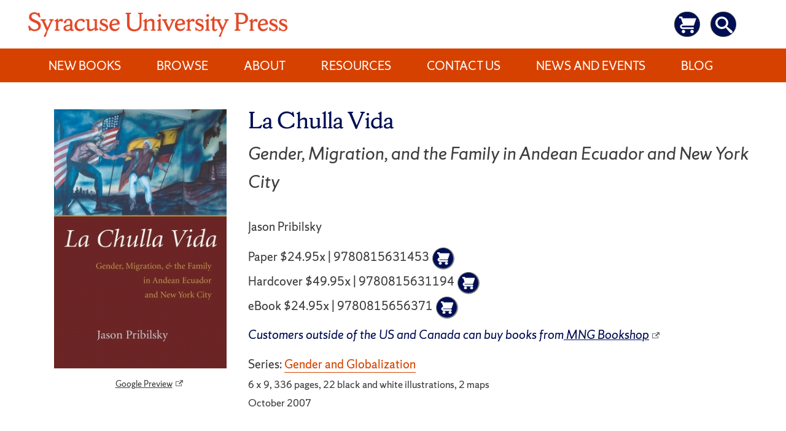

--- FILE ---
content_type: text/html; charset=UTF-8
request_url: https://press.syr.edu/supressbooks/949/la-chulla-vida/
body_size: 173073
content:
<!doctype html>
<html lang="en-US" class="no-svg">
<head>
	<meta charset="UTF-8">
	<meta name="viewport" content="width=device-width, initial-scale=1">
	<link rel="profile" href="http://gmpg.org/xfn/11">

	<title>La Chulla Vida &#8211; Syracuse University Press</title>
<meta name='robots' content='max-image-preview:large' />
	<style>img:is([sizes="auto" i], [sizes^="auto," i]) { contain-intrinsic-size: 3000px 1500px }</style>
	<link rel="alternate" type="application/rss+xml" title="Syracuse University Press &raquo; Feed" href="https://press.syr.edu/feed/" />
<link rel="alternate" type="application/rss+xml" title="Syracuse University Press &raquo; Comments Feed" href="https://press.syr.edu/comments/feed/" />
<script type="text/javascript">
/* <![CDATA[ */
window._wpemojiSettings = {"baseUrl":"https:\/\/s.w.org\/images\/core\/emoji\/16.0.1\/72x72\/","ext":".png","svgUrl":"https:\/\/s.w.org\/images\/core\/emoji\/16.0.1\/svg\/","svgExt":".svg","source":{"concatemoji":"https:\/\/press.syr.edu\/wp-includes\/js\/wp-emoji-release.min.js?ver=6.8.3"}};
/*! This file is auto-generated */
!function(s,n){var o,i,e;function c(e){try{var t={supportTests:e,timestamp:(new Date).valueOf()};sessionStorage.setItem(o,JSON.stringify(t))}catch(e){}}function p(e,t,n){e.clearRect(0,0,e.canvas.width,e.canvas.height),e.fillText(t,0,0);var t=new Uint32Array(e.getImageData(0,0,e.canvas.width,e.canvas.height).data),a=(e.clearRect(0,0,e.canvas.width,e.canvas.height),e.fillText(n,0,0),new Uint32Array(e.getImageData(0,0,e.canvas.width,e.canvas.height).data));return t.every(function(e,t){return e===a[t]})}function u(e,t){e.clearRect(0,0,e.canvas.width,e.canvas.height),e.fillText(t,0,0);for(var n=e.getImageData(16,16,1,1),a=0;a<n.data.length;a++)if(0!==n.data[a])return!1;return!0}function f(e,t,n,a){switch(t){case"flag":return n(e,"\ud83c\udff3\ufe0f\u200d\u26a7\ufe0f","\ud83c\udff3\ufe0f\u200b\u26a7\ufe0f")?!1:!n(e,"\ud83c\udde8\ud83c\uddf6","\ud83c\udde8\u200b\ud83c\uddf6")&&!n(e,"\ud83c\udff4\udb40\udc67\udb40\udc62\udb40\udc65\udb40\udc6e\udb40\udc67\udb40\udc7f","\ud83c\udff4\u200b\udb40\udc67\u200b\udb40\udc62\u200b\udb40\udc65\u200b\udb40\udc6e\u200b\udb40\udc67\u200b\udb40\udc7f");case"emoji":return!a(e,"\ud83e\udedf")}return!1}function g(e,t,n,a){var r="undefined"!=typeof WorkerGlobalScope&&self instanceof WorkerGlobalScope?new OffscreenCanvas(300,150):s.createElement("canvas"),o=r.getContext("2d",{willReadFrequently:!0}),i=(o.textBaseline="top",o.font="600 32px Arial",{});return e.forEach(function(e){i[e]=t(o,e,n,a)}),i}function t(e){var t=s.createElement("script");t.src=e,t.defer=!0,s.head.appendChild(t)}"undefined"!=typeof Promise&&(o="wpEmojiSettingsSupports",i=["flag","emoji"],n.supports={everything:!0,everythingExceptFlag:!0},e=new Promise(function(e){s.addEventListener("DOMContentLoaded",e,{once:!0})}),new Promise(function(t){var n=function(){try{var e=JSON.parse(sessionStorage.getItem(o));if("object"==typeof e&&"number"==typeof e.timestamp&&(new Date).valueOf()<e.timestamp+604800&&"object"==typeof e.supportTests)return e.supportTests}catch(e){}return null}();if(!n){if("undefined"!=typeof Worker&&"undefined"!=typeof OffscreenCanvas&&"undefined"!=typeof URL&&URL.createObjectURL&&"undefined"!=typeof Blob)try{var e="postMessage("+g.toString()+"("+[JSON.stringify(i),f.toString(),p.toString(),u.toString()].join(",")+"));",a=new Blob([e],{type:"text/javascript"}),r=new Worker(URL.createObjectURL(a),{name:"wpTestEmojiSupports"});return void(r.onmessage=function(e){c(n=e.data),r.terminate(),t(n)})}catch(e){}c(n=g(i,f,p,u))}t(n)}).then(function(e){for(var t in e)n.supports[t]=e[t],n.supports.everything=n.supports.everything&&n.supports[t],"flag"!==t&&(n.supports.everythingExceptFlag=n.supports.everythingExceptFlag&&n.supports[t]);n.supports.everythingExceptFlag=n.supports.everythingExceptFlag&&!n.supports.flag,n.DOMReady=!1,n.readyCallback=function(){n.DOMReady=!0}}).then(function(){return e}).then(function(){var e;n.supports.everything||(n.readyCallback(),(e=n.source||{}).concatemoji?t(e.concatemoji):e.wpemoji&&e.twemoji&&(t(e.twemoji),t(e.wpemoji)))}))}((window,document),window._wpemojiSettings);
/* ]]> */
</script>
<style id='sup-book-tabs-inline-css' type='text/css'>
/* --- Book tabs --- */
.sb-panel .supressbook-gbooks { display: block !important; }
.sb-tabs{ margin-top:1rem; border:1px solid #ddd; border-radius:6px; background:#fff; }
.sb-tablist{ display:flex; gap:.5rem; padding:.5rem; border-bottom:1px solid #e5e5e5; }
.sb-tab{
  appearance:none; border:1px solid #d4d4d4; background:#f3f3f3; color:#333;
  padding:.4rem .8rem; border-radius:6px 6px 0 0; cursor:pointer; font-weight:600;
}
.sb-tab[aria-selected="true"]{ background:#fff; border-bottom-color:#fff; }
.sb-tab:focus{ outline:2px solid #0057ff; outline-offset:2px; }
.sb-panels{ padding:1rem; }
.sb-panel > *:first-child{ margin-top:0; }
.supressbook-meta-promotion{
  background-color:#fff;
  color:#d44500;
  margin:1em 0;
  padding:0;
  font-size:1.25em;
  font-style:italic;
  margin-top:0 !important;
}
.supressbook-meta.supressbook-meta-promotion{
  color:#d44500 !important;
}
.entry-title {
    font-family: "ShermanSerif", Georgia, serif;
    color: #000e54 !important;
}
div.supressbook-meta.entry-meta-reviewer > blockquote {
	padding:0 !important;
	margin:0 !important;
	background: #fff !important;
}
/* Top meta row */
.supressbook-meta-series,
.supressbook-meta-info,
.supressbook-meta-publication{
  margin:.3rem 0;
  font-size:.95rem;
}
.supressbook-meta-series a{ text-decoration:none; }
div.supressbook-meta.supressbook-meta-related-book > div:nth-child(2) > p.supressbook-meta.supressbook-meta-series{
  display:none !important;
}
/* Hide only the lines of meta at the bottom, keep the <hr> */
.post-content .entry-content .supressbook-meta.entry-meta-info > p,
.post-content .entry-content .supressbook-meta.entry-meta-info .supressbook-meta-series,
.post-content .entry-content .supressbook-meta.entry-meta-info .supressbook-meta-info,
.post-content .entry-content .supressbook-meta.entry-meta-info .supressbook-meta-publication{
  display: none !important;
}
/* Bottom publication line inside page body */
.post-content .entry-content .supressbook-meta.supressbook-meta-publication{
  display: none !important;
}

/* (Optional) ensure the hr still shows */
.post-content .entry-content .supressbook-meta.entry-meta-info > hr{
  display: block !important;
}
/* round navy cart button */
.supressbook-buttons .cart-pill{
  display:inline-flex; align-items:center; justify-content:center;
  width:36px; height:36px; border-radius:999px;
  background:#000e54 !important;               /* navy */
  border:0; padding:0; margin-left:.5rem;
  color:#fff;                        /* drives currentColor */
  text-decoration:none;
}

/* ensure the SVG turns white */
.supressbook-buttons .cart-pill .icon-cart{
  width:20px; height:20px;
  fill: currentColor;                /* most sprites */
  stroke: currentColor;              /* if strokes are used */
}

/* remove old link styling that may linger */
.supressbook-buttons .cart-pill:hover{ background:#001546; }
.supressbook-buttons .cart-pill:focus{ outline:2px solid #0057ff; outline-offset:2px; }
.supressbook-buttons .cart-pill .svg-fallback{ position:absolute; left:-9999px; }
.supressbook-buttons .cart-pill svg * { fill:#fff !important; stroke:#fff !important; }
supressbook-buy-now a{
  margin:0 !important;
}
.supressbook-buttons a.supressbook-buy-now {
  min-width:0 !important;
}



    .sb-tabs{margin-top:1rem;border:0;border-radius:6px;background:#fff}
    .sb-tablist{display:flex;gap:.5rem;padding:0;border-bottom:1px solid #e5e5e5}
    .sb-tab{appearance:none;color:#000e54 !important;width:150px;border:1px solid #d4d4d4;background:#f3f3f3;color:#333;padding:.4rem .8rem;border-radius:6px 6px 0 0;cursor:pointer;font-weight:600}
    .sb-tab[aria-selected="true"]{background:#fff;border-bottom-color:#fff}
    .sb-tab:focus{outline:2px solid #0057ff;outline-offset:2px}
    .sb-panels{padding:1rem}
    .sb-panel>*:first-child{margin-top:0}
    .sb-panel .toggleable{display:block !important} /* ensure moved toggle blocks are visible */
	
	/* Hard stop horizontally */
html, body { overflow-x: hidden; }

/* Make common wrappers respect the viewport */
#page, .content-narrow, .entry-content, .sul-main-content, .sb-tabs, .sb-panels {
  max-width: 100%;
  overflow-x: hidden;
}

/* Prevent grid/flex children from forcing overflow (min-width: auto default) */
:where(.sul-main-content, .entry-content, .sb-panels, .card, .field, .sul-tabs, .sul-table, .sb-panel) { 
  min-width: 0; 
}

/* Long strings/URLs can’t push layout */
:where(.sul-main-content, .entry-content, .sb-panels, .card, .field, .sb-panel, .sb-tab) {
  overflow-wrap: anywhere;
  word-break: break-word;
}

/* Tabs & panels */
.sul-tabs { max-width:100%; }
.sul-tab  { max-width:100%; }

/* Tables: avoid content deciding column widths */
.sul-table { table-layout: fixed; width: 100%; }
.sul-table th, .sul-table td { min-width:0; overflow:hidden; text-overflow: ellipsis; }

/* Card/grid polish to avoid min-content overflow on desktop columns */
.card, .field { min-width: 0; }



/* Collapse only the top-level sprite sheet(s) */
#page > svg[aria-hidden="true"],
body > svg[aria-hidden="true"]{
  position:absolute; width:0; height:0; overflow:hidden;
  clip-path: inset(50%); /* screen-reader-safe clipping */
}
/* 1) Scope cart/search styling to the book page buttons only */
.supressbook-buttons .cart-pill,
.supressbook-buttons .cart-pill .site-cart,
.supressbook-buttons .cart-pill .site-search {
  color:#fff;              /* sets icon to white inside the pill */
  fill:#fff;
}
.supressbook-buttons .cart-pill svg { width: 1.1em; height: 1.1em; }

/* 2) Restore header utility icons to theme defaults */
.site-header .cart-utility .site-cart,
.site-header .search-utility .site-search {
  color: inherit;          /* let header theme control color */
  fill: currentColor;
  background: transparent;
  border-radius: 0;
}

/* 3) Stop the generic size rule from touching header */
.sb-add-to-cart svg { width: 1.1em; height: 1.1em; }
/* Remove/replace the old “.site-cart svg, svg.icon.icon-cart …” rule */

.supressbook-buttons .cart-pill, .supressbook-buttons .cart-pill .site-cart, .supressbook-buttons .cart-pill .site-search {
    color: #fff;
    fill: #fff;
    fill: #fff !important;
    stroke: #fff !important;
    top: 0rem !important;
    left: 0rem !important;
    vertical-align: middle;
    /* width: 2em !important; */
    /* height: 2em !important; */
    display: inline-block;
    position: relative !important;
}

/* ===== Mobile clean-up pack (≤ 640px) ===== */
@media (max-width: 640px){

  /* Keep everything inside the viewport */
  html, body { overflow-x: hidden; }
  #page, .content-narrow, .entry-content, .sul-main-content { max-width:100%; overflow-x:hidden; }
  :where(.content-narrow, .entry-content, .sb-panels, .sb-tabs){ min-width:0; }
  :where(h1,h2,h3,p,li,a,span){ overflow-wrap:anywhere; word-break:break-word; }

  /* Reflow the top block: cover left, text right */
  .supressbook-entry-header{
    display:grid;
    grid-template-columns: 90px 1fr;
    gap: 12px;
    align-items:start;
  }
  /* No legacy floats on the image container */
  .supressbook-entry-header .featured-image-container{
    float:none !important;
    width:auto; margin:0; padding:0;
  }
  .supressbook-entry-header .cover-art img{
    display:block;
    max-width:90px; height:auto;
  }

  /* Center + shrink the “Google Preview” link block under the image */
  .supressbook-gbooks, .supressbook-gbooks2, .supressbook-meta #supressbook-gbooks-link{
    text-align:center !important; 
    font-size:.85rem !important;
    line-height:1.2;
  }

  /* Title and meta spacing */
  .entry-title{ font-size:1.35rem; line-height:1.15; margin:.25rem 0 .35rem; }
  .supressbook-meta-author, .supressbook-meta-isbn, .supressbook-meta-info{
    margin:.25rem 0;
    font-size:.95rem;
  }

  /* Buttons / pills wrap nicely */
  .supressbook-buttons{
    display:flex; flex-wrap:wrap; gap:.4rem .5rem;
  }

  /* Tabs already stacked; ensure no horizontal creep */
  .sb-tablist, .sb-panels, .sb-panel{ max-width:100%; overflow-x:hidden; }
  .sb-panel{ padding: .85rem; }

  /* Kill stray floats in older content blocks */
  .entry-content::after{ content:""; display:block; clear:both; }

  /* Make long tables/container respect width */
  .sul-table{ table-layout:fixed; width:100%; }

  /* If a header “utility” bar is fixed, make sure content clears it */
  body{ scroll-padding-top: 64px; } /* adjust if your fixed header is taller */
}

/* Belt & suspenders: clamp any rogue element */
body * { max-width: 100%; }
/* Don’t let fixed header overlap focus/anchors */
:root{ scroll-padding-top: 64px; }  /* match your header height */

/* Make the fixed utility layer not extend beyond header bounds */
header, [class*="utility"]{
  max-width:100%;
  overflow-x:hidden;
}


html, body { overflow-x: hidden; }
	
/* Put the cover on top and full-width on small screens */
@media (max-width: 700px){
  /* handle either flex or floats */
  .supressbook-entry-header{
    display: flex !important;
    flex-direction: column !important;
    align-items: center;
  }

  .supressbook-entry-header .featured-image-container{
    order: -1;                    /* put first */
    float: none !important;       /* kill left float */
    width: 100% !important;
    max-width: 260px;             /* nice cap */
    margin: 0 auto .75rem !important;
  }

  .featured-image-container .cover-art img{
    display: block;
    width: 100%;
    height: auto;
    max-width: 100%;
  }

  /* ensure the text block doesn’t wrap beside the image */
  .supressbook-entry-header > div:not(.featured-image-container){
    width: 100%;
    min-width: 0;
    clear: both;
  }

  /* center the “Google Preview” under the image */
  .featured-image-container .supressbook-meta,
  .featured-image-container .supressbook-meta a{
    display: block;
    text-align: center !important;
    font-size: .9rem !important;
  }
}
@media (max-width:700px){
  .supressbook-entry-header{
    padding-top: calc(var(--header-h, 50px) + var(--cover-gap, 10px));
  }
  .supressbook-entry-header > .featured-image-container:first-child{
    margin-top: 0 !important; /* padding handles spacing */
  }
}


@media (max-width:700px){

  /* keep header on top just in case */
  #masthead, .site-header { position: relative; z-index: 1000; }

  /* give the whole header block top padding equal to the header height + a little buffer */
  .supressbook-entry-header { padding-top: calc(var(--header-h) + 30px); }

  /* remove big manual margin from the cover container */
  .supressbook-entry-header > .featured-image-container:first-child { margin-top: 0 !important; }
}



/* hard stop just in case */
.featured-image-container *{ max-width:100%; box-sizing:border-box; }


	/* === Mobile-friendly stacked tabs (<640px) === */
@media (max-width: 640px){
  .sb-tablist{
    display: grid;
    grid-template-columns: 1fr;
    gap: .5rem;
    border-bottom: 0;               /* remove the desktop underline bar */
    padding: 0;                     /* tighter */
  }
  .sb-tab{
    width: 100%;
    text-align: left;
    border-radius: 6px;             /* fully rounded, not only top */
    padding: .75rem 1rem;
    box-shadow: 0 1px 2px rgba(0,0,0,.04);
  }
  /* Active tab gets a left accent instead of bottom */
  .sb-tab[aria-selected="true"]{
    box-shadow: inset 3px 0 0 #d44500, 0 1px 2px rgba(0,0,0,.04);
    border-color: #d4d4d4;
    background: #fff;
  }
  .sb-panels{
    padding: 0;  /* panels will carry their own padding */
  }
  .sb-panel{
    border: 1px solid #e5e7eb;
    border-radius: 6px;
    padding: 1rem;
    margin-top: .25rem;
  }
  /* Reduce extra spacing when panels follow tabs closely */
  .sb-tabs + .sb-panels .sb-panel:first-child{ margin-top: .25rem; }
}
  /* Mobile tighten: reduce whitespace inside book pages */
@media (max-width:640px){
  /* global text rhythm */
  .post-content .entry-content :where(p, li){ margin: .45rem 0 !important; }
  .post-content .entry-content :where(h1,h2,h3){ margin: .6rem 0 .4rem !important; }
  .post-content .entry-content :where(ul,ol){ padding-left: 1.1rem !important; margin: .5rem 0 !important; }
  .post-content .entry-content blockquote{ margin:.6rem 0 !important; padding:.4rem .6rem !important; }

  /* meta lines */
  .post-content .entry-content .supressbook-meta{ margin:.35rem 0 !important; }
  .post-content .entry-content .supressbook-meta-promotion{
    margin:.5rem 0 !important; font-size:1.05rem !important;
  }
  .post-content .entry-content .supressbook-hr-info{ margin:.6rem 0 !important; }

  /* tabs */
  .sb-tablist{ gap:.35rem !important; }
  .sb-tab{ padding:.5rem .7rem !important; }
  .sb-panels{ padding:.6rem !important; }
  .sb-panel{ padding:.75rem !important; margin-top:.35rem !important; }

  /* related books grid */
  .supressbook-meta-related-book-list{
    gap:.5rem !important;
  }
  .supressbook-meta-related-book{ margin:.6rem 0 !important; }

  /* kill stray extra spacing that slips in from older content */
  .entry-content > *:first-child{ margin-top:.25rem !important; }
  .entry-content > *:last-child{  margin-bottom:.35rem !important; }
}
/* Tighten the orange promo line on mobile */
@media (max-width:640px){
  .entry-content .supressbook-meta.supressbook-meta-promotion{
    padding: .35rem .6rem !important;   /* was roomy; trim it */
    margin:  .45rem 0 !important;
    line-height: 1.25 !important;
    font-size: 1rem !important;         /* down from ~1.25em */
  }
  /* kill stray inner spacing if the promo contains <p> etc. */
  .entry-content .supressbook-meta.supressbook-meta-promotion :where(p, em, i, span){
    margin: 0 !important;
  }
  section.post-content {
    padding-top: 0em !important;
}
}


  
</style>
<style id='wp-emoji-styles-inline-css' type='text/css'>

	img.wp-smiley, img.emoji {
		display: inline !important;
		border: none !important;
		box-shadow: none !important;
		height: 1em !important;
		width: 1em !important;
		margin: 0 0.07em !important;
		vertical-align: -0.1em !important;
		background: none !important;
		padding: 0 !important;
	}
</style>
<link rel='stylesheet' id='wp-block-library-css' href='https://press.syr.edu/wp-includes/css/dist/block-library/style.min.css?ver=6.8.3' type='text/css' media='all' />
<style id='classic-theme-styles-inline-css' type='text/css'>
/*! This file is auto-generated */
.wp-block-button__link{color:#fff;background-color:#32373c;border-radius:9999px;box-shadow:none;text-decoration:none;padding:calc(.667em + 2px) calc(1.333em + 2px);font-size:1.125em}.wp-block-file__button{background:#32373c;color:#fff;text-decoration:none}
</style>
<link rel='stylesheet' id='a-z-listing-block-css' href='https://press.syr.edu/wp-content/plugins/a-z-listing/css/a-z-listing-default.css?ver=4.3.1' type='text/css' media='all' />
<style id='global-styles-inline-css' type='text/css'>
:root{--wp--preset--aspect-ratio--square: 1;--wp--preset--aspect-ratio--4-3: 4/3;--wp--preset--aspect-ratio--3-4: 3/4;--wp--preset--aspect-ratio--3-2: 3/2;--wp--preset--aspect-ratio--2-3: 2/3;--wp--preset--aspect-ratio--16-9: 16/9;--wp--preset--aspect-ratio--9-16: 9/16;--wp--preset--color--black: #000000;--wp--preset--color--cyan-bluish-gray: #abb8c3;--wp--preset--color--white: #ffffff;--wp--preset--color--pale-pink: #f78da7;--wp--preset--color--vivid-red: #cf2e2e;--wp--preset--color--luminous-vivid-orange: #ff6900;--wp--preset--color--luminous-vivid-amber: #fcb900;--wp--preset--color--light-green-cyan: #7bdcb5;--wp--preset--color--vivid-green-cyan: #00d084;--wp--preset--color--pale-cyan-blue: #8ed1fc;--wp--preset--color--vivid-cyan-blue: #0693e3;--wp--preset--color--vivid-purple: #9b51e0;--wp--preset--gradient--vivid-cyan-blue-to-vivid-purple: linear-gradient(135deg,rgba(6,147,227,1) 0%,rgb(155,81,224) 100%);--wp--preset--gradient--light-green-cyan-to-vivid-green-cyan: linear-gradient(135deg,rgb(122,220,180) 0%,rgb(0,208,130) 100%);--wp--preset--gradient--luminous-vivid-amber-to-luminous-vivid-orange: linear-gradient(135deg,rgba(252,185,0,1) 0%,rgba(255,105,0,1) 100%);--wp--preset--gradient--luminous-vivid-orange-to-vivid-red: linear-gradient(135deg,rgba(255,105,0,1) 0%,rgb(207,46,46) 100%);--wp--preset--gradient--very-light-gray-to-cyan-bluish-gray: linear-gradient(135deg,rgb(238,238,238) 0%,rgb(169,184,195) 100%);--wp--preset--gradient--cool-to-warm-spectrum: linear-gradient(135deg,rgb(74,234,220) 0%,rgb(151,120,209) 20%,rgb(207,42,186) 40%,rgb(238,44,130) 60%,rgb(251,105,98) 80%,rgb(254,248,76) 100%);--wp--preset--gradient--blush-light-purple: linear-gradient(135deg,rgb(255,206,236) 0%,rgb(152,150,240) 100%);--wp--preset--gradient--blush-bordeaux: linear-gradient(135deg,rgb(254,205,165) 0%,rgb(254,45,45) 50%,rgb(107,0,62) 100%);--wp--preset--gradient--luminous-dusk: linear-gradient(135deg,rgb(255,203,112) 0%,rgb(199,81,192) 50%,rgb(65,88,208) 100%);--wp--preset--gradient--pale-ocean: linear-gradient(135deg,rgb(255,245,203) 0%,rgb(182,227,212) 50%,rgb(51,167,181) 100%);--wp--preset--gradient--electric-grass: linear-gradient(135deg,rgb(202,248,128) 0%,rgb(113,206,126) 100%);--wp--preset--gradient--midnight: linear-gradient(135deg,rgb(2,3,129) 0%,rgb(40,116,252) 100%);--wp--preset--font-size--small: 13px;--wp--preset--font-size--medium: 20px;--wp--preset--font-size--large: 36px;--wp--preset--font-size--x-large: 42px;--wp--preset--spacing--20: 0.44rem;--wp--preset--spacing--30: 0.67rem;--wp--preset--spacing--40: 1rem;--wp--preset--spacing--50: 1.5rem;--wp--preset--spacing--60: 2.25rem;--wp--preset--spacing--70: 3.38rem;--wp--preset--spacing--80: 5.06rem;--wp--preset--shadow--natural: 6px 6px 9px rgba(0, 0, 0, 0.2);--wp--preset--shadow--deep: 12px 12px 50px rgba(0, 0, 0, 0.4);--wp--preset--shadow--sharp: 6px 6px 0px rgba(0, 0, 0, 0.2);--wp--preset--shadow--outlined: 6px 6px 0px -3px rgba(255, 255, 255, 1), 6px 6px rgba(0, 0, 0, 1);--wp--preset--shadow--crisp: 6px 6px 0px rgba(0, 0, 0, 1);}:where(.is-layout-flex){gap: 0.5em;}:where(.is-layout-grid){gap: 0.5em;}body .is-layout-flex{display: flex;}.is-layout-flex{flex-wrap: wrap;align-items: center;}.is-layout-flex > :is(*, div){margin: 0;}body .is-layout-grid{display: grid;}.is-layout-grid > :is(*, div){margin: 0;}:where(.wp-block-columns.is-layout-flex){gap: 2em;}:where(.wp-block-columns.is-layout-grid){gap: 2em;}:where(.wp-block-post-template.is-layout-flex){gap: 1.25em;}:where(.wp-block-post-template.is-layout-grid){gap: 1.25em;}.has-black-color{color: var(--wp--preset--color--black) !important;}.has-cyan-bluish-gray-color{color: var(--wp--preset--color--cyan-bluish-gray) !important;}.has-white-color{color: var(--wp--preset--color--white) !important;}.has-pale-pink-color{color: var(--wp--preset--color--pale-pink) !important;}.has-vivid-red-color{color: var(--wp--preset--color--vivid-red) !important;}.has-luminous-vivid-orange-color{color: var(--wp--preset--color--luminous-vivid-orange) !important;}.has-luminous-vivid-amber-color{color: var(--wp--preset--color--luminous-vivid-amber) !important;}.has-light-green-cyan-color{color: var(--wp--preset--color--light-green-cyan) !important;}.has-vivid-green-cyan-color{color: var(--wp--preset--color--vivid-green-cyan) !important;}.has-pale-cyan-blue-color{color: var(--wp--preset--color--pale-cyan-blue) !important;}.has-vivid-cyan-blue-color{color: var(--wp--preset--color--vivid-cyan-blue) !important;}.has-vivid-purple-color{color: var(--wp--preset--color--vivid-purple) !important;}.has-black-background-color{background-color: var(--wp--preset--color--black) !important;}.has-cyan-bluish-gray-background-color{background-color: var(--wp--preset--color--cyan-bluish-gray) !important;}.has-white-background-color{background-color: var(--wp--preset--color--white) !important;}.has-pale-pink-background-color{background-color: var(--wp--preset--color--pale-pink) !important;}.has-vivid-red-background-color{background-color: var(--wp--preset--color--vivid-red) !important;}.has-luminous-vivid-orange-background-color{background-color: var(--wp--preset--color--luminous-vivid-orange) !important;}.has-luminous-vivid-amber-background-color{background-color: var(--wp--preset--color--luminous-vivid-amber) !important;}.has-light-green-cyan-background-color{background-color: var(--wp--preset--color--light-green-cyan) !important;}.has-vivid-green-cyan-background-color{background-color: var(--wp--preset--color--vivid-green-cyan) !important;}.has-pale-cyan-blue-background-color{background-color: var(--wp--preset--color--pale-cyan-blue) !important;}.has-vivid-cyan-blue-background-color{background-color: var(--wp--preset--color--vivid-cyan-blue) !important;}.has-vivid-purple-background-color{background-color: var(--wp--preset--color--vivid-purple) !important;}.has-black-border-color{border-color: var(--wp--preset--color--black) !important;}.has-cyan-bluish-gray-border-color{border-color: var(--wp--preset--color--cyan-bluish-gray) !important;}.has-white-border-color{border-color: var(--wp--preset--color--white) !important;}.has-pale-pink-border-color{border-color: var(--wp--preset--color--pale-pink) !important;}.has-vivid-red-border-color{border-color: var(--wp--preset--color--vivid-red) !important;}.has-luminous-vivid-orange-border-color{border-color: var(--wp--preset--color--luminous-vivid-orange) !important;}.has-luminous-vivid-amber-border-color{border-color: var(--wp--preset--color--luminous-vivid-amber) !important;}.has-light-green-cyan-border-color{border-color: var(--wp--preset--color--light-green-cyan) !important;}.has-vivid-green-cyan-border-color{border-color: var(--wp--preset--color--vivid-green-cyan) !important;}.has-pale-cyan-blue-border-color{border-color: var(--wp--preset--color--pale-cyan-blue) !important;}.has-vivid-cyan-blue-border-color{border-color: var(--wp--preset--color--vivid-cyan-blue) !important;}.has-vivid-purple-border-color{border-color: var(--wp--preset--color--vivid-purple) !important;}.has-vivid-cyan-blue-to-vivid-purple-gradient-background{background: var(--wp--preset--gradient--vivid-cyan-blue-to-vivid-purple) !important;}.has-light-green-cyan-to-vivid-green-cyan-gradient-background{background: var(--wp--preset--gradient--light-green-cyan-to-vivid-green-cyan) !important;}.has-luminous-vivid-amber-to-luminous-vivid-orange-gradient-background{background: var(--wp--preset--gradient--luminous-vivid-amber-to-luminous-vivid-orange) !important;}.has-luminous-vivid-orange-to-vivid-red-gradient-background{background: var(--wp--preset--gradient--luminous-vivid-orange-to-vivid-red) !important;}.has-very-light-gray-to-cyan-bluish-gray-gradient-background{background: var(--wp--preset--gradient--very-light-gray-to-cyan-bluish-gray) !important;}.has-cool-to-warm-spectrum-gradient-background{background: var(--wp--preset--gradient--cool-to-warm-spectrum) !important;}.has-blush-light-purple-gradient-background{background: var(--wp--preset--gradient--blush-light-purple) !important;}.has-blush-bordeaux-gradient-background{background: var(--wp--preset--gradient--blush-bordeaux) !important;}.has-luminous-dusk-gradient-background{background: var(--wp--preset--gradient--luminous-dusk) !important;}.has-pale-ocean-gradient-background{background: var(--wp--preset--gradient--pale-ocean) !important;}.has-electric-grass-gradient-background{background: var(--wp--preset--gradient--electric-grass) !important;}.has-midnight-gradient-background{background: var(--wp--preset--gradient--midnight) !important;}.has-small-font-size{font-size: var(--wp--preset--font-size--small) !important;}.has-medium-font-size{font-size: var(--wp--preset--font-size--medium) !important;}.has-large-font-size{font-size: var(--wp--preset--font-size--large) !important;}.has-x-large-font-size{font-size: var(--wp--preset--font-size--x-large) !important;}
:where(.wp-block-post-template.is-layout-flex){gap: 1.25em;}:where(.wp-block-post-template.is-layout-grid){gap: 1.25em;}
:where(.wp-block-columns.is-layout-flex){gap: 2em;}:where(.wp-block-columns.is-layout-grid){gap: 2em;}
:root :where(.wp-block-pullquote){font-size: 1.5em;line-height: 1.6;}
</style>
<link rel='stylesheet' id='events-manager-css' href='https://press.syr.edu/wp-content/plugins/events-manager/includes/css/events-manager.min.css?ver=7.2.3.1' type='text/css' media='all' />
<style id='events-manager-inline-css' type='text/css'>
body .em { --font-family : inherit; --font-weight : inherit; --font-size : 1em; --line-height : inherit; }
</style>
<link rel='stylesheet' id='wpos-slick-style-css' href='https://press.syr.edu/wp-content/plugins/wp-slick-slider-and-image-carousel/assets/css/slick.css?ver=3.7.8' type='text/css' media='all' />
<link rel='stylesheet' id='wpsisac-public-style-css' href='https://press.syr.edu/wp-content/plugins/wp-slick-slider-and-image-carousel/assets/css/wpsisac-public.css?ver=3.7.8' type='text/css' media='all' />
<link rel='stylesheet' id='libscores-style-css' href='https://press.syr.edu/wp-content/themes/libscores/style.css?ver=6.8.3' type='text/css' media='all' />
<link rel='stylesheet' id='child-style-css' href='https://press.syr.edu/wp-content/themes/supress-child/style.css?ver=1.3.6' type='text/css' media='all' />
<link rel='stylesheet' id='libscores-shermansans-fonts-css' href='https://press.syr.edu/wp-content/themes/libscores/assets/css/shermansansfont.css?ver=6.8.3' type='text/css' media='all' />
<link rel='stylesheet' id='libscores-shermanserif-fonts-css' href='https://press.syr.edu/wp-content/themes/libscores/assets/css/shermanseriffont.css?ver=6.8.3' type='text/css' media='all' />
<link rel='stylesheet' id='dashicons-css' href='https://press.syr.edu/wp-includes/css/dashicons.min.css?ver=6.8.3' type='text/css' media='all' />
<link rel='stylesheet' id='a-z-listing-css' href='https://press.syr.edu/wp-content/plugins/a-z-listing/css/a-z-listing-default.css?ver=4.3.1' type='text/css' media='all' />
<link rel='stylesheet' id='supressbook_style-css' href='https://press.syr.edu/wp-content/plugins/pressbook/style.css?ver=6.8.3' type='text/css' media='all' />
<script type="text/javascript" src="https://press.syr.edu/wp-includes/js/jquery/jquery.min.js?ver=3.7.1" id="jquery-core-js"></script>
<script type="text/javascript" src="https://press.syr.edu/wp-includes/js/jquery/jquery-migrate.min.js?ver=3.4.1" id="jquery-migrate-js"></script>
<script type="text/javascript" src="https://press.syr.edu/wp-includes/js/jquery/ui/core.min.js?ver=1.13.3" id="jquery-ui-core-js"></script>
<script type="text/javascript" src="https://press.syr.edu/wp-includes/js/jquery/ui/mouse.min.js?ver=1.13.3" id="jquery-ui-mouse-js"></script>
<script type="text/javascript" src="https://press.syr.edu/wp-includes/js/jquery/ui/sortable.min.js?ver=1.13.3" id="jquery-ui-sortable-js"></script>
<script type="text/javascript" src="https://press.syr.edu/wp-includes/js/jquery/ui/datepicker.min.js?ver=1.13.3" id="jquery-ui-datepicker-js"></script>
<script type="text/javascript" id="jquery-ui-datepicker-js-after">
/* <![CDATA[ */
jQuery(function(jQuery){jQuery.datepicker.setDefaults({"closeText":"Close","currentText":"Today","monthNames":["January","February","March","April","May","June","July","August","September","October","November","December"],"monthNamesShort":["Jan","Feb","Mar","Apr","May","Jun","Jul","Aug","Sep","Oct","Nov","Dec"],"nextText":"Next","prevText":"Previous","dayNames":["Sunday","Monday","Tuesday","Wednesday","Thursday","Friday","Saturday"],"dayNamesShort":["Sun","Mon","Tue","Wed","Thu","Fri","Sat"],"dayNamesMin":["S","M","T","W","T","F","S"],"dateFormat":"MM d, yy","firstDay":1,"isRTL":false});});
/* ]]> */
</script>
<script type="text/javascript" src="https://press.syr.edu/wp-includes/js/jquery/ui/resizable.min.js?ver=1.13.3" id="jquery-ui-resizable-js"></script>
<script type="text/javascript" src="https://press.syr.edu/wp-includes/js/jquery/ui/draggable.min.js?ver=1.13.3" id="jquery-ui-draggable-js"></script>
<script type="text/javascript" src="https://press.syr.edu/wp-includes/js/jquery/ui/controlgroup.min.js?ver=1.13.3" id="jquery-ui-controlgroup-js"></script>
<script type="text/javascript" src="https://press.syr.edu/wp-includes/js/jquery/ui/checkboxradio.min.js?ver=1.13.3" id="jquery-ui-checkboxradio-js"></script>
<script type="text/javascript" src="https://press.syr.edu/wp-includes/js/jquery/ui/button.min.js?ver=1.13.3" id="jquery-ui-button-js"></script>
<script type="text/javascript" src="https://press.syr.edu/wp-includes/js/jquery/ui/dialog.min.js?ver=1.13.3" id="jquery-ui-dialog-js"></script>
<script type="text/javascript" id="events-manager-js-extra">
/* <![CDATA[ */
var EM = {"ajaxurl":"https:\/\/press.syr.edu\/wp-admin\/admin-ajax.php","locationajaxurl":"https:\/\/press.syr.edu\/wp-admin\/admin-ajax.php?action=locations_search","firstDay":"1","locale":"en","dateFormat":"yy-mm-dd","ui_css":"https:\/\/press.syr.edu\/wp-content\/plugins\/events-manager\/includes\/css\/jquery-ui\/build.min.css","show24hours":"0","is_ssl":"1","autocomplete_limit":"10","calendar":{"breakpoints":{"small":560,"medium":908,"large":false},"month_format":"M Y"},"phone":"","datepicker":{"format":"d\/m\/Y"},"search":{"breakpoints":{"small":650,"medium":850,"full":false}},"url":"https:\/\/press.syr.edu\/wp-content\/plugins\/events-manager","assets":{"input.em-uploader":{"js":{"em-uploader":{"url":"https:\/\/press.syr.edu\/wp-content\/plugins\/events-manager\/includes\/js\/em-uploader.js?v=7.2.3.1","event":"em_uploader_ready"}}},".em-event-editor":{"js":{"event-editor":{"url":"https:\/\/press.syr.edu\/wp-content\/plugins\/events-manager\/includes\/js\/events-manager-event-editor.js?v=7.2.3.1","event":"em_event_editor_ready"}},"css":{"event-editor":"https:\/\/press.syr.edu\/wp-content\/plugins\/events-manager\/includes\/css\/events-manager-event-editor.min.css?v=7.2.3.1"}},".em-recurrence-sets, .em-timezone":{"js":{"luxon":{"url":"luxon\/luxon.js?v=7.2.3.1","event":"em_luxon_ready"}}},".em-booking-form, #em-booking-form, .em-booking-recurring, .em-event-booking-form":{"js":{"em-bookings":{"url":"https:\/\/press.syr.edu\/wp-content\/plugins\/events-manager\/includes\/js\/bookingsform.js?v=7.2.3.1","event":"em_booking_form_js_loaded"}}},"#em-opt-archetypes":{"js":{"archetypes":"https:\/\/press.syr.edu\/wp-content\/plugins\/events-manager\/includes\/js\/admin-archetype-editor.js?v=7.2.3.1","archetypes_ms":"https:\/\/press.syr.edu\/wp-content\/plugins\/events-manager\/includes\/js\/admin-archetypes.js?v=7.2.3.1","qs":"qs\/qs.js?v=7.2.3.1"}}},"cached":"","txt_search":"Search","txt_searching":"Searching...","txt_loading":"Loading..."};
/* ]]> */
</script>
<script type="text/javascript" src="https://press.syr.edu/wp-content/plugins/events-manager/includes/js/events-manager.js?ver=7.2.3.1" id="events-manager-js"></script>
<script type="text/javascript" src="https://press.syr.edu/wp-content/plugins/pressbook/js/supressbook.js?ver=1.0" id="supressbook_script-js"></script>
<script type="text/javascript" id="sup-book-tabs-js-after">
/* <![CDATA[ */
  
document.addEventListener('DOMContentLoaded', () => {
  const root = document.documentElement;
  const header = document.querySelector('#masthead, .site-header, header'); // whatever you used
  if (!header) return;

  const setHeaderVars = () => {
    const h = Math.ceil(header.getBoundingClientRect().height);
    root.style.setProperty('--header-h', h + 'px');
    root.style.setProperty('--cover-gap', '50px'); // ← the tiny spacer
  };

  setHeaderVars();
  window.addEventListener('resize', setHeaderVars, {passive:true});
});

  
  document.addEventListener('DOMContentLoaded', () => {
  const wrap = document.querySelector('.supressbook-entry-header');
  const cover = document.querySelector('.featured-image-container');
  if (wrap && cover && wrap.firstElementChild !== cover) {
    wrap.insertBefore(cover, wrap.firstElementChild);
  }
});

  document.addEventListener('DOMContentLoaded', function(){
  document.querySelectorAll('#page > svg, body > svg').forEach(svg => {
    if (svg.querySelector('symbol, defs')) {
      svg.setAttribute('aria-hidden', 'true');
      Object.assign(svg.style, {
        position: 'absolute', width: '0', height: '0',
        overflow: 'hidden', clipPath: 'inset(50%)'
      });
    }
  });
});

document.addEventListener('DOMContentLoaded', function(){
  // avoid double-build
  if (document.querySelector('.sb-tabs')) return;

  function pickContent(rootSel) {
    const root = document.querySelector(rootSel);
    if (!root) return null;
    // prefer inner toggle container if present and non-empty
    const toggle = root.querySelector('.toggleable');
    if (toggle && toggle.textContent.trim()) return toggle;
    return root.textContent.trim() ? root : null;
  }

  function removeHeadingsAround(sel){
    const root = document.querySelector(sel);
    if (!root) return;
    root.querySelectorAll('.supressbook-meta-title, [data-toggle]').forEach(el => el.remove());
  }

  function revealToggleables(el){
    if (!el) return;
    el.classList && el.classList.remove('toggleable');
    el.hidden = false;
    if (el.style){
      el.style.removeProperty('display');
      el.style.display = '';
    }
    el.querySelectorAll('.toggleable').forEach(n=>{
      n.classList.remove('toggleable');
      n.hidden = false;
      n.style && n.style.removeProperty('display');
    });
  }

  // For Educators: move the *container* with the link into a tab
  const eduLink = document.querySelector('#supressbook-gbooks-link2');
  const eduNode = eduLink ? eduLink.closest('.supressbook-gbooks2, .supressbook-gbooks') : null;

  // Collect blocks
  const blocks = [
    { id:'tab-praise', title:'Praise',               node: document.querySelector('.entry-meta-reviewer') },
    { id:'tab-desc',   title:'Description',          node: pickContent('.entry-meta-desc') },
    { id:'tab-author', title:'Author',               node: pickContent('.entry-meta-bio, .entry-meta-bio-text') },
    // NEW: Table of Contents (handles either .entry-meta-toc .toggle-toc or plain .entry-meta-toc)
    { id:'tab-toc',    title:'Table of Contents',    node: (function(){
        // try inner toggle first
        const inner = document.querySelector('.entry-meta-toc .toggle-toc');
        if (inner && inner.textContent.trim()) return inner;
        // fallback to the container if it has content
        return pickContent('.entry-meta-toc');
      })()
    },
    { id:'tab-edu',    title:'For Educators',        node: eduNode }
  ].filter(x => x.node && x.node.textContent.trim().length);

  // If we didn’t find at least two panels, don’t build tabs
  if (blocks.length < 2) return;

  // Clean old headings/expanders so only tabs control visibility
  removeHeadingsAround('.entry-meta-desc');
  removeHeadingsAround('.entry-meta-bio, .entry-meta-bio-text');
  removeHeadingsAround('.entry-meta-toc');

  // Build UI
  const wrap = document.createElement('div'); wrap.className = 'sb-tabs';
  const list = document.createElement('div'); list.className = 'sb-tablist'; list.setAttribute('role','tablist');
  const panels = document.createElement('div'); panels.className = 'sb-panels';

  blocks.forEach((b, i) => {
    const btn = document.createElement('button');
    btn.className='sb-tab'; btn.id=b.id; btn.setAttribute('role','tab');
    btn.setAttribute('aria-controls', b.id+'-panel');
    btn.setAttribute('aria-selected', i===0?'true':'false');
    btn.tabIndex = i===0 ? 0 : -1;
    btn.textContent = b.title;
    list.appendChild(btn);

    const panel = document.createElement('div');
    panel.className='sb-panel'; panel.id=b.id+'-panel';
    panel.setAttribute('role','tabpanel'); panel.setAttribute('aria-labelledby', b.id);
    if (i!==0) panel.hidden = true;

    // make sure content shows after moving
    revealToggleables(b.node);
    panel.appendChild(b.node);
    panels.appendChild(panel);
  });

  wrap.appendChild(list); wrap.appendChild(panels);

  // Insert before Related Interest, or at top of .entry-content
  const related = document.querySelector('.supressbook-meta-related-book');
  if (related && related.parentNode) related.parentNode.insertBefore(wrap, related);
  else {
    const entry = document.querySelector('.entry-content');
    if (entry) entry.prepend(wrap);
  }

  // Interactions
  list.addEventListener('click', (e)=>{
    const btn = e.target.closest('.sb-tab'); if (!btn) return;
    const tabs = Array.from(list.querySelectorAll('.sb-tab'));
    const idx = tabs.indexOf(btn);
    const panelEls = Array.from(panels.querySelectorAll('.sb-panel'));
    tabs.forEach((t,i)=>{ t.setAttribute('aria-selected', i===idx?'true':'false'); t.tabIndex = i===idx?0:-1; });
    panelEls.forEach((p,i)=>{ p.hidden = i!==idx; });
    btn.focus();
  });

  // Keyboard nav
  list.addEventListener('keydown', (e)=>{
    const tabs = Array.from(list.querySelectorAll('.sb-tab'));
    const cur = tabs.findIndex(t=>t.getAttribute('aria-selected')==='true');
    let nxt = null;
    if (e.key==='ArrowRight') nxt=(cur+1)%tabs.length;
    else if (e.key==='ArrowLeft') nxt=(cur-1+tabs.length)%tabs.length;
    else if (e.key==='Home') nxt=0;
    else if (e.key==='End') nxt=tabs.length-1;
    if (nxt!==null){ tabs[nxt].click(); e.preventDefault(); }
  });
});

  document.addEventListener('DOMContentLoaded', function(){
  // Collapse any top-level SVG sprite sheets (with <symbol> or <defs>)
  document.querySelectorAll('#page > svg, body > svg').forEach(svg => {
    if (svg.querySelector('symbol, defs')) {
      svg.setAttribute('aria-hidden', 'true');
      Object.assign(svg.style, {
        position: 'absolute', width: '0', height: '0', overflow: 'hidden', clipPath: 'inset(50%)'
      });
    }
  });
});
document.addEventListener('DOMContentLoaded', function(){
  const vw = document.documentElement.clientWidth;
  let worst = null, max = vw;

  const nodes = Array.from(document.querySelectorAll('body *')).filter(el => {
    // Skip anything inside a collapsed sprite sheet
    const svg = el.closest('svg');
    if (svg && (svg.getAttribute('aria-hidden') === 'true' || svg.querySelector('symbol, defs'))) {
      return false;
    }
    return true;
  });

  nodes.forEach(el => {
    const r = el.getBoundingClientRect();
    if (r.width > max + 1) { max = r.width; worst = el; }
  });

  if (worst) {
    worst.style.outline = '2px solid magenta';
    console.log('Overflow offender →', worst, 'width:', max, worst.outerHTML.slice(0, 300));
  } else {
    console.log('No overflow offender found (<= viewport).');
  }
});
/* ]]> */
</script>
<link rel="https://api.w.org/" href="https://press.syr.edu/wp-json/" /><link rel="alternate" title="JSON" type="application/json" href="https://press.syr.edu/wp-json/wp/v2/supressbooks/949" /><link rel="EditURI" type="application/rsd+xml" title="RSD" href="https://press.syr.edu/xmlrpc.php?rsd" />
<meta name="generator" content="WordPress 6.8.3" />
<link rel="canonical" href="https://press.syr.edu/supressbooks/949/la-chulla-vida/" />
<link rel='shortlink' href='https://press.syr.edu/?p=949' />
<link rel="alternate" title="oEmbed (JSON)" type="application/json+oembed" href="https://press.syr.edu/wp-json/oembed/1.0/embed?url=https%3A%2F%2Fpress.syr.edu%2Fsupressbooks%2F949%2Fla-chulla-vida%2F" />
<link rel="alternate" title="oEmbed (XML)" type="text/xml+oembed" href="https://press.syr.edu/wp-json/oembed/1.0/embed?url=https%3A%2F%2Fpress.syr.edu%2Fsupressbooks%2F949%2Fla-chulla-vida%2F&#038;format=xml" />
            <style type="text/css">
                                .site-title,
                    .site-description {
                        position: absolute;
                        clip: rect(1px, 1px, 1px, 1px);
                    }
                            </style>
                        <style type="text/css">
                .site-header,
                .site-footer {
                    background-color: ;
                }
            </style>
                        <style type="text/css">
                a:hover,
                a:focus, 
                a:active,
                .page-content a:focus, .page-content a:hover,
                .entry-content a:focus,
                .entry-content a:hover,
                .entry-summary a:focus,
                .entry-summary a:hover,
                .comment-content a:focus,
                .comment-content a:hover,
                .cat-links a {
                    color: ;
                }

                .page-content a,
                .entry-content a,
                .entry-summary a,
                .comment-content a,
                .post-navigation .post-title,
                .comment-navigation a:hover, 
                .comment-navigation a:focus,
                .posts-navigation a:hover,
                .posts-navigation a:focus,
                .post-navigation a:hover,
                .post-navigation a:focus,
                .paging-navigation a:hover,
                .paging-navigation a:focus,
                .entry-title a:hover, 
                .entry-title a:focus,
                .entry-meta a:focus, 
                .entry-meta a:hover,
                .entry-footer a:focus,
                .entry-footer a:hover,
                .reply a:hover, 
                .reply a:focus,
                .comment-form .form-submit input:hover, 
                .comment-form .form-submit input:focus,
                .widget a:hover, 
                .widget a:focus {
                    border-color: ;
                }

                .comment-navigation a:hover, 
                .comment-navigation a:focus,
                .posts-navigation a:hover,
                .posts-navigation a:focus,
                .post-navigation a:hover,
                .post-navigation a:focus,
                .paging-navigation a:hover,
                .paging-navigation a:focus,
                .continue-reading a:focus, 
                .continue-reading a:hover,
                .cat-links a:focus, 
                .cat-links a:hover,
                .reply a:hover, 
                .reply a:focus,
                .comment-form .form-submit input:hover, 
                .comment-form .form-submit input:focus {
                    background-color: ;
                }

                @media screen and (min-width: 900px) {
                    .no-sidebar .post-content__wrap .entry-meta a:hover, 
                    .no-sidebar .post-content__wrap .entry-meta a:focus {
                        border-color: ;
                    }
                }
            </style>
            <!-- Current domain press.syr.edu -->        
    <script async src="https://www.googletagmanager.com/gtag/js?id=UA-119780254-2"></script>
    <script>
        window.dataLayer = window.dataLayer || [];
        function gtag(){dataLayer.push(arguments);}
        gtag('js', new Date());

        gtag('config', 'UA-119780254-2');
        gtag('event', 'page_view', { 'send_to' : 'UA-32597848-1' });
    </script>
    
    <link rel="icon" href="https://press.syr.edu/wp-content/uploads/2023/07/1680878564437-150x150.jpg" sizes="32x32" />
<link rel="icon" href="https://press.syr.edu/wp-content/uploads/2023/07/1680878564437.jpg" sizes="192x192" />
<link rel="apple-touch-icon" href="https://press.syr.edu/wp-content/uploads/2023/07/1680878564437.jpg" />
<meta name="msapplication-TileImage" content="https://press.syr.edu/wp-content/uploads/2023/07/1680878564437.jpg" />
		<style type="text/css" id="wp-custom-css">
			body {
  overflow-x: hidden !important;
}  
/* Make link take up space */
.bluesky-link {
  display: block;
  width: 100%;
  height: 100%;
  position: relative;
  text-decoration: none;
}

/* Tooltip styling */
.bluesky-link .bsky-tooltip  {
  visibility: hidden;
  opacity: 0;
  background-color: #00104A;
  color: #fff;
  text-align: center;
  padding: 4px 8px;
  border-radius: 4px;
  position: absolute;
  bottom: 110%;
  left: 85%;
  transform: translateX(-50%);
  white-space: nowrap;
  transition: opacity 0.3s ease;
  font-size: 12px;
  z-index: 9999;
  pointer-events: none;
}

/* Show on hover/focus */
.bluesky-link:hover .bsky-tooltip ,
.bluesky-link:focus .bsky-tooltip  {
  visibility: visible;
  opacity: 1;
}

/* sr-only (optional if already defined) */
.sr-only {
  position: absolute;
  width: 1px;
  height: 1px;
  padding: 0;
  margin: -1px;
  overflow: hidden;
  clip: rect(0, 0, 0, 0);
  white-space: nowrap;
  border: 0;
}
#menu-item-bluesky {
  overflow: visible !important; /* temp for tooltip testing */
}



#footer-social-navigation{
	display:none !important;
}
#content > header {
	padding-left:5em !important;
}
.term-new-books #main {
		padding-left:2em !important;

}
#page-33 > section > div:nth-child(1) > h1{
		padding-left:2em !important;
}
#page-33 > section > div:nth-child(1) > div {
    padding-left: 5em !important;
}
blockquote:before {
    position: absolute;
    top: -.2em;
    left: -.13em;
    content: "";
    font-family: "ShermanSans", "Trebuchet MS", Tahoma, sans-serif;
    font-size: 12em;
    line-height: 100%;
    color: white;
}
div.supressbook-meta.entry-meta-reviewer > blockquote {
    padding-left: 30px;
    
}

.supressbook-meta-promotion {
    background-color: #ffffff;
    color: #d44500;
    margin: 1em 0;
    padding: 0;
    font-size: 1.25em;
    padding-top: 2em;
}

.supressbook .supressbook-meta-reviewer {
	margin-top: 1em !important;
}
#page-33 > section > div.wp-block-columns.is-layout-flex.wp-container-core-columns-is-layout-1.wp-block-columns-is-layout-flex {
	width: 100%;
}
#supressbook-8640 > div > section > div > div > div.cover-art.thumbnail > img {
	width:300px !important;

}
#page-33 > section > div.wp-block-columns.is-layout-flex.wp-container-core-columns-is-layout-1.wp-block-columns-is-layout-flex > div > ul > li:nth-child(2) {
	width: 145px;
}
#page-33 > section > div.wp-block-columns.is-layout-flex.wp-container-core-columns-is-layout-1.wp-block-columns-is-layout-flex > div > ul {
	list-style:none;
	padding:5px;
	font-size: 16px;
}
.icon-social {
    display: inline-block;
    fill: currentColor;
    height: 2.5em !important;
    position: relative;
    top: -0.0625em;
    /* vertical-align: middle; */
    width: 3.5em !important;
    background-color: transparent !important;
    border-radius: 50% !important;
    padding: .35em !important;
}
.icon-social:hover {
	background-color: #2b72d7!important;
}
#menu-item-8471 {
    background-image: url(https://press.syr.edu/wp-content/uploads/2025/03/white_butterfly_d44500.svg);
    background-size: cover;
    background-position: center;
    width: 45px;
    height: 45px;
		min-width: 30px; /* Prevent excessive shrinking */
    min-height: 30px;
    display: flex;
    align-items: center;
    justify-content: center;
    position: relative;
    overflow: hidden;
    border-radius: 8px;
}

#menu-item-8471 a {
    display: block;
    width: 100%;
    height: 100%;
    font-size: 0; /* Hides original text */
}

/* Hover text */
#menu-item-8471 a::after {
    content: "Bluesky"; /* Hover text */
    color: white;
    font-size: 12px;
    text-align: center;
    position: absolute;
    bottom: 40px; /* Moves text slightly above the logo */
    left: 50%;
    transform: translateX(-50%); /* Keeps it centered */
    background: #0056b3; /* Solid blue background */
    padding: 6px 12px;
    border-radius: 5px;
    opacity: 0;
    transition: opacity 0.3s ease-in-out;
    white-space: nowrap; /* Prevents wrapping */
}

#menu-item-8471 a:hover::after {
    opacity: 1; /* Show text on hover */
}
#menu-item-8471 {
    overflow: visible !important;
}
#menu-item-8471 a {
    overflow: visible !important;
}
#menu-item-8471:hover{
	background-color: #2b72d7 !important;
}
#menu-item-8471 {
    flex-shrink: 0; /* Prevents it from shrinking in flexbox/grid layouts */
}


.main-navigation ul li a {
    font-size: 1em !important;
}

.heading-special{
	

	color:#000E54 !important;
	
}
h6.wp-block-heading{
	font-family: "ShermanSerif", Georgia, serif !important;
	font-size: 1.2em !important;
	color: #000E54 !important;
	font-weight: normal !important;
}
body.page.page-id-7323 ul#lcp_instance_0.lcp_catlist {
    list-style: none;
    padding: 0;
    display: inline-flex !important;
	  flex-wrap: wrap !important;
}
ul#lcp_instance_0.lcp_catlist li{
	width:300px !important;
	margin-right: 4em;
}
body.page.page-id-7323
ul#lcp_instance_0.lcp_catlist li{
	width:200px !important;
	margin-right: 4em;
	border: 1px solid lightgray;
	padding-left:8px;
	padding-right:8px;
}
body.page.page-id-7323
ul#lcp_instance_0.lcp_catlist li img{
	width:200px !important;
	 margin: auto;
   display: block;
}
body.page.page-id-7323
ul#lcp_instance_0.lcp_catlist p.li {
	font-size:14px !important;
}
body.page.page-id-7323
ul#lcp_instance_0.lcp_catlist a {
	text-decoration: underline !important;
}
.date_class {
	font-size:14px !important;
}
 
body.page.page-id-7323 p.lcp_excerpt {
	font-size:14px !important;
}

.page-id-3123 ul#lcp_instance_0.lcp_catlist li {
	width:100% !important;
}

body.page.page-id-7323.entry-content a {
	display:none !important
}
body.page.page-id-7323
.page-content a, .entry-content a, .entry-summary a, .comment-content a, .post-navigation .post-title, .comment-navigation a:hover, .comment-navigation a:focus, .posts-navigation a:hover, .posts-navigation a:focus, .post-navigation a:hover, .post-navigation a:focus, .paging-navigation a:hover, .paging-navigation a:focus, .entry-title a:hover, .entry-title a:focus, .entry-meta a:focus, .entry-meta a:hover, .entry-footer a:focus, .entry-footer a:hover, .reply a:hover, .reply a:focus, .comment-form .form-submit input:hover, .comment-form .form-submit input:focus, .widget a:hover, .widget a:focus {
    border-bottom: none;
}
#supressbook-6613 > div > section > div > div > div.cover-art.thumbnail > img {
	width:175px;
	height:175px;
}
#supressbook-6613 > div > section > div > div > div.cover-art.thumbnail > img:hover {
	width:175px;
	height:175px;
}

#supressbook-7293 > div > section > div > div > div.cover-art.thumbnail > img {
	width:120px;
	height:150px;
}
#supressbook-7293 > div > section > div > div > div.cover-art.thumbnail > img:hover {
	width:120px !important;
	height:150px !important;
}
#supressbook-7293 > div > section > div > div > div:nth-child(2) > h2 > a:hover {
	padding:0;
	margin:0;
}
#supressbook-7339 > div > section > div > div > div.cover-art.thumbnail > img {
	 width:130px;
	 height:175px;
}
#supressbook-7339 > div > section > div > div > div.cover-art.thumbnail > img:hover {
	 width:130px;
	 height:175px;
}
#page-61 > section > div:nth-child(2) > button:nth-child(2) > a {
	color: #fff !important;
	background: #d44500 !important;
}
#page-61 > section > div:nth-child(2) > button:nth-child(2) > a:hover {
	text-decoration:underline !important;
}

#page-61 > section > div:nth-child(2) > button:nth-child(3) > a {
	color: #fff !important;
	background: #d44500 !important;
}
#page-61 > section > div:nth-child(2) > button:nth-child(3) > a:hover {
	text-decoration:underline !important;
}
#page-61 > section > div:nth-child(2) > button:nth-child(4) > a {
	color: #fff !important;
	background: #d44500 !important;
}
#page-61 > section > div:nth-child(2) > button:nth-child(4) > a:hover {
	text-decoration:underline !important;
}
#page-61 > section > div:nth-child(2) > button:nth-child(5) > a {
	color: #fff !important;
	background: #d44500 !important;
}
#page-61 > section > div:nth-child(2) > button:nth-child(5) > a:hover {
	text-decoration:underline !important;
}


/*.entry-content a{
	border:none;
	font-weight:700;
}*/
.page-id-7323  #content {
	padding-top: 0 !important;
}

@media screen and (min-width: 768px) {
  section.entry-content.page-content {
    display:flex;
	  margin-top: -2em;
  }

}

@media screen and (max-width: 767px) {
	.edd-list-entry-content .supressbook-entry-header {
		flex-direction:column;
	}
	#menu-item-8471 {
		width: 20px !important;
        min-width: 20px !important;
        /* min-height: 35px; */
        height: 35px !important;
	}
  #footer-social-navigation {
		display:none;
	}
}

@media screen and (max-width: 767px) {
#supressbook-7339 > div > header > div > div.featured-image-container > div.cover-art.supressbook-gbooks-toggle > img{
	min-width:250px;
	}
#supressbook-7339 > div > header > div {
    display: block;
}
	.header-lockdown .header-lockdown-image img {
    max-height: 30em;
    max-width: 25em;
    padding: 0em .5em .5em 4.5em;
    margin: 0;
    border: 0;
}
}
.comment-navigation a,
.posts-navigation a,
.post-navigation a,
.paging-navigation a {
    display: inline-block; /* Instead of block so it fits capsule shape */
    padding: 0.6em 1.2em;
    background-color: #000e54; /* WP blue, can change */
    color: white;
    border: none;
    border-radius: 9999px; /* Capsule shape */
    text-decoration: none;
    font-weight: bold;
    transition: background-color 0.3s ease;
	text-align:center !important;
	width:70% !important;
}
@media (min-width: 768px) {
.comment-navigation a,
.posts-navigation a,
.post-navigation a,
.paging-navigation a {
    display: inline-block; /* Instead of block so it fits capsule shape */
    padding: 0.6em 1.2em;
    background-color: #707780; /* WP blue, can change */
    color: white;
    border: none;
    border-radius: 9999px; /* Capsule shape */
    text-decoration: none;
    font-weight: bold;
    transition: background-color 0.3s ease;
	text-align:center !important;
	width:50% !important;
}
}
.comment-navigation a:hover,
.posts-navigation a:hover,
.post-navigation a:hover,
.paging-navigation a:hover {
    background-color: #404040; /* Darker on hover */
    color: white;
}
a.wp-block-button__link.wp-element-button{
	color:#fff !important;
	background-color: #000e54 !important;
}
a.wp-block-button__link.wp-element-button:hover{
	color:#fff !important;
	background-color: #d44500 !important;
}
.supressbook-buttons a:hover{
		color:#fff !important;

}
/*.post-navigation {
	  width: 200px !important;
   /* display: flex;
    justify-content: space-between;
    align-items: center;*/
}*/
       /* --- Palette (tweak) --- */
.supf {
  --supf-bg: #000e54 !important; 
  --supf-fg: #e8eefc;
  --supf-dim: #b8c2e0;
  --supf-accent: #d44500; /* orange */
  --supf-gap: 24px;
  --supf-max: 1200px;
}

/* --- Wrapper & reset-lite --- */
.supf {
  background: #000e54  !important;
  color: #fff;
  clear: both;             /* ignore legacy floats above */
  isolation: isolate;      /* contain z-index from theme */
  width: 100%;
  display: block;
  font-family: "ShermanSerif", Georgia, serif;
}

.supf * {
  box-sizing: border-box;
	color: #fff !important;
	font-size: .8rem !important;
}

/* --- Inner grid --- */
.supf__inner {
  max-width: 1200px !important;
  margin: 0 auto;
  padding: 28px 16px 20px;
  display: grid;
  gap: 24px;
  grid-template-columns: 1fr 1fr 1fr; /* three equal columns */
  grid-template-areas:
    "contact orders brand"
    "social  .      legal"; /* legal now under brand */
	 column-gap: 24px; /* horizontal gap */
  row-gap: 40px; /* increase vertical space between rows */
}



/* --- Columns --- */
.supf__col { line-height: 1.6; }
.supf__contact { grid-area: contact; }
.supf__orders  { grid-area: orders; }
.supf__brand   { grid-area: brand; justify-self: start; align-self: start; }

.supf__logo { max-width: 220px; height: auto; display: block; }
.supf__cta {
  display: inline-block; margin-top: 12px; padding: 10px 14px;
  background: #d44500; color: #fff; border-radius: 6px; text-decoration: none;
}

/* --- Typographic bits --- */
.supf__hdg { margin: 0 0 8px 0; font-size: 1rem; font-weight: 400; }
.supf__text { margin: 0 0 8px 0; }
.supf__link { color: inherit; text-decoration: underline; }
.supf__link:hover { text-decoration: none; }

/* --- Social --- */
.supf__social { grid-area: social; }
.supf__socialList {
  margin: 0; padding: 0; list-style: none;
  display: flex; gap: 20px; align-items: center; flex-wrap: wrap;
}

/* --- Legal block (links above copyright) --- */
/* Default: right align with social on desktop */
.supf__legal {
  grid-area: legal;
  justify-self: start;  /* flush left */
  text-align: left;
  align-self: center; /* vertically center with social if desired */
}

.supf__links {
  margin: 0 0 6px 0; padding: 0; list-style: none;
  display: flex; gap: 18px; flex-wrap: wrap; justify-content: flex-end;
}
.supf__copy { margin: 0; color: var(--supf-dim); font-size: 0.95rem; }

.social-link a{
	color:#fff !important;
}
a.social-link{
	color:#fff !important;
}
.supf__link a{
	color:#fff !important;
}
a.supf__link {
	color:#fff !important;
}
.facebook-link .fb-tooltip {
    visibility: hidden !important;
    opacity: 0;
    background-color: #00104A;
    color: #fff;
    padding: 4px 8px;
    border-radius: 4px;
    position: absolute;
    bottom: 110%;
    left: 50%;
    transform: translateX(-50%);
    white-space: nowrap;
    font-size: 12px;
    z-index: 1000;
    transition: opacity 0.2s ease;
    pointer-events: none;
}
.fb-tooltip {
    visibility: hidden !important;
    opacity: 0;
    background-color: #00104A;
    color: #fff;
    padding: 4px 8px;
    border-radius: 4px;
    position: absolute;
    bottom: 110%;
    left: 50%;
    transform: translateX(-50%);
    white-space: nowrap;
    font-size: 12px;
    z-index: 1000;
    transition: opacity 0.2s ease;
    pointer-events: none;
}


/* --- Responsive --- */
@media (max-width: 980px) {
  .supf__inner {
    grid-template-columns: 1fr 1fr;
    grid-template-areas:
      "contact orders"
      "brand   brand"
      "social  legal";
  }
  .supf__legal {
    justify-self: end;  /* still right on tablet */
    text-align: right;
  }
}

/* Mobile: center under social */
@media (max-width: 640px) {
  .supf__inner {
    grid-template-columns: 1fr;
    grid-template-areas:
      "contact"
      "orders"
      "brand"
      "social"
      "legal";
  }
  .supf__legal {
    justify-self: center;
    text-align: center;
  }
	.supf__socialList {
    margin: 0;
    padding: 0;
    list-style: none;
    display: flex;
    gap: 0px;
    align-items: center;
    flex-wrap: wrap;
}

/* Mobile: stack links vertically but keep copyright under them */
@media (max-width: 640px) {
  .footer-bottom .footer-links {
    flex-direction: column;
    align-items: center;
    gap: 10px;
  }
	.supf__socialList {
    margin: 0;
    padding: 0;
    list-style: none;
    display: flex;
    gap: 0px;
    align-items: center;
    flex-wrap: wrap;
}


/* Mobile: stack links vertically, keep copyright underneath */
@media (max-width: 640px) {
  .footer-links {
    display: flex;
    flex-direction: column; /* vertical stack */
    align-items: center;    /* center each link */
    gap: 10px;
  }
  .footer-links a {
    padding: 6px 0;        /* bigger touch targets */
  }
  .footer-copyright {
    margin-top: 10px;      /* a bit more space under stacked links */
  }
	.supf__socialList {
    margin: 0;
    padding: 0;
    list-style: none;
    display: flex;
    gap: 0px;
    align-items: center;
    flex-wrap: wrap;
}


/* Mobile: stack and center */
@media (max-width: 700px) {
  .footer-bottom {
    flex-direction: column;
    align-items: center;
    text-align: center;
    row-gap: 8px;
  }
  .footer-copyright { white-space: normal; }
}
.supf__brand {
  grid-area: brand;
  justify-self: start;
  align-self: start;
  display: flex;
  flex-direction: column;
  align-items: flex-end; /* desktop: right-aligned */
  gap: 12px; /* space between logos/CTA */
}

.supf__logo {
  max-width: 220px;
  height: auto;
  display: block;
}

.supf__logo--secondary {
  max-width: 180px;
}

/* Mobile: center logos together */
@media (max-width: 980px) {
  .supf__brand {
    justify-self: center;
    align-items: center; /* center both logos */
  }
}
	
/*better nav for new books */
	
/* Pill buttons with 44px touch target */
.nav-links .page-numbers {
  display: inline-flex;
  align-items: center;
  justify-content: center;
  min-width: 44px;
  min-height: 44px;
  padding: 0 12px;           /* horizontal padding */
  border: 1px solid #374151; /* high-contrast border */
  border-radius: 9999px;     /* pill */
  text-decoration: none;
  font-size: 16px;           /* avoid iOS text zoom quirks */
  line-height: 1;
  color: #374151;
  background: #fff;
}

.nav-links .page-numbers.current,
.nav-links .page-numbers[aria-current="page"] {
  background: #111827;
  border-color: #111827;
  color: #fff;
}

/* Hover/focus states */
.nav-links .page-numbers:hover { background: #f3f4f6; }
.nav-links .page-numbers:focus-visible {
  outline: 2px solid currentColor;
  outline-offset: 2px;
}

/* Make "Next"/"Previous" look the same */
.nav-links .next.page-numbers,
.nav-links .prev.page-numbers {
  font-weight: 600;
}

/* Mobile: collapse to Prev | Current | Next */
@media (max-width: 480px) {
  .nav-links .page-numbers { display: none; }               /* hide all */
  .nav-links .prev.page-numbers,
  .nav-links .next.page-numbers,
  .nav-links .page-numbers.current { display: inline-flex; }/* show key ones */
}
/* Ensure only LINKS change on hover/focus (not the current page span) */
.nav-links a.page-numbers {
  color: #374151;                 /* base text */
}
.nav-links a.page-numbers:visited {
  color: #374151;                 /* avoid low-contrast purple */
}

/* Hover/Focus: light gray bg + dark text */
.nav-links a.page-numbers:hover,
.nav-links a.page-numbers:focus-visible {
  background: #f3f4f6 !important;
  color: #111827 !important;
  border-color: #111827 !important;
  outline: 2px solid currentColor;
  outline-offset: 2px;
}

/* Current page stays high-contrast and doesn't flip */
.nav-links .page-numbers.current,
.nav-links .page-numbers[aria-current="page"] {
  background: #111827 !important;
  border-color: #111827 !important;
  color: #fff !important;
  cursor: default;
}
/* Base: all viewports */
.nav-links {
  display: flex;
  flex-wrap: wrap;
  gap: 8px;
  align-items: center;
}

/* Force pill/touch target even if inline styles exist */
.nav-links .page-numbers {
  display: inline-flex !important;
  align-items: center !important;
  justify-content: center !important;

  min-width: 44px !important;
  min-height: 44px !important;
  padding: 0 12px !important;

  border: 1px solid #374151 !important;
  border-radius: 9999px !important;

  font-size: 16px !important;
  line-height: 1 !important;
  text-decoration: none !important;
  color: #374151 !important;
  background: #fff !important;
}

/* Current page stays white-on-dark */
.nav-links .page-numbers.current,
.nav-links .page-numbers[aria-current="page"] {
  background: #111827 !important;
  border-color: #111827 !important;
  color: #fff !important;
}

/* Hover/focus for links (spans won't change) */
.nav-links a.page-numbers:hover,
.nav-links a.page-numbers:focus-visible {
  background: #f3f4f6 !important;
  color: #111827 !important;
  border-color: #111827 !important;
  outline: 2px solid currentColor;
  outline-offset: 2px;
}

/* Mobile: collapse to Prev | Current | Next */
@media (max-width: 480px) {
  .nav-links .page-numbers { display: none !important; }
  .nav-links .prev.page-numbers,
  .nav-links .next.page-numbers,
  .nav-links .page-numbers.current { display: inline-flex !important; }
}

/*end of new books */
	
/* ---Calendar --- */
.month-nav.input {
  display: inline-flex !important;   /* force a single row next to the month title */
  align-items: center;
  gap: 1.25rem;                      /* space between Prev and Next controls */
  flex-wrap: nowrap;
}

/* --- EACH CONTROL (icon + text) --- */
.month-nav.input .em-calnav {
  display: inline-flex !important;   /* icon + label on one line */
  align-items: center;
  gap: 0.5rem;                       /* space between icon and label */
  white-space: nowrap;               /* stop wrapping under the icon */
  margin: 0 !important;              /* kill theme margins */
  float: none !important;            /* kill legacy floats */
  width: auto !important;
  line-height: 1;
}

/* keep a little extra room between the two buttons if theme is tight */
.month-nav.input .em-calnav-next { margin-inline-start: 0.5rem; }

.month-nav.input .em-calnav svg {
  width: 15px;
  height: 15px;
  flex: 0 0 auto;
}

/* optional: match text size/weight to theme */
.month-nav.input .em-calnav .nav-label { font-size: 0.95rem; }

/* optional: disabled look */
.month-nav.input .em-calnav[aria-disabled="true"] {
  opacity: .5;
  pointer-events: none;
  cursor: not-allowed;
}


.month-nav.input .em-calnav { margin: 0 !important; }
.month-nav.input .em-calnav {
  padding: 6px 10px;          /* comfy hit area */
  border-radius: 4px;
}
.month-nav.input .em-calnav:focus-visible {
  outline: 2px solid currentColor;  /* visible focus ring */
  outline-offset: 2px;
}
@media (max-width: 420px){
  .month-nav.input { gap: .75rem; }
  .month-nav.input .em-calnav .nav-label { font-size: .85rem; }
}

/* Lay out the nav row horizontally */
.month-nav.input {
  display: flex !important;
  align-items: center;
  gap: 1rem;
  flex-wrap: nowrap;
}

/* Force each control to show text + icon on one line */
.month-nav.input .em-calnav {
  display: inline-flex !important;
  align-items: center !important;
  gap: 0.5rem !important;
  white-space: nowrap !important;

  /* defeat icon-only patterns from themes */
  text-indent: 0 !important;
  font-size: inherit !important;
  width: auto !important;
  overflow: visible !important;
  float: none !important;
  line-height: 1.1 !important;
  padding: 6px 10px;             /* comfy hit area */
  border-radius: 4px;
}

/* Make sure the label itself can render */
.month-nav.input .em-calnav .nav-label {
  display: inline !important;
  visibility: visible !important;
}

/* Chevron size stays tidy */
.month-nav.input .em-calnav svg {
  width: 15px; height: 15px; flex: 0 0 auto;
}

/* Optional: focus style + disabled look */
.month-nav.input .em-calnav:focus-visible {
  outline: 2px solid currentColor;
  outline-offset: 2px;
}
.month-nav.input .em-calnav[aria-disabled="true"] {
  opacity: .5;
  pointer-events: none;
  cursor: not-allowed;
}
/* High-contrast text color for the nav labels */
.month-nav.input .em-calnav {
  color: #374151 !important;         /* slate-700: ~10:1 on white */
}

/* Keep visited links the same color (avoid low-contrast purple) */
.month-nav.input .em-calnav:visited {
  color: #374151 !important;
}

/* Make the chevrons match the text color (override inline #555) */
.month-nav.input .em-calnav svg,
.month-nav.input .em-calnav svg * {
  stroke: currentColor !important;
}

/* Hover/Focus state with AA contrast */
.month-nav.input .em-calnav:hover,
.month-nav.input .em-calnav:focus-visible {
  background: #f3f4f6;               /* light gray */
  color: #111827 !important;         /* nearly black; stays > 7:1 on that bg */
  outline: 2px solid currentColor;   /* visible ring */
  outline-offset: 2px;
}

/* Disabled still readable (AA) without using low-opacity grays */
.month-nav.input .em-calnav[aria-disabled="true"] {
  color: #6b7280 !important;         /* slate-500: ~4.8:1 on white */
  background: transparent;
  opacity: 1;                         /* don’t reduce contrast via opacity */
  cursor: not-allowed;
  pointer-events: none;
}
.em.em-calendar .em-cal-nav .month-nav .em-calnav {
	color:#d74100 !important;
}
	/* Layout row */
.nav-links {
  display: flex;
  flex-wrap: wrap;
  gap: 8px;
  align-items: center;
}
/* Use pseudo-labels; hide any span labels if they were injected */
.month-nav.input .em-calnav .nav-label { display: none !important; }

	/* Disable the ::before/::after labels so only the span text shows */
.month-nav.input .em-calnav-prev::after,
.month-nav.input .em-calnav-next::before { content: none !important; }

/*end of calendar*/
	
/* hotfix: unhide cover everywhere */
.featured-image-container { display: block !important; }

/*new book addition*/
/* === New Releases bar (minimal) === */
:root{
  --nbb-cover-w-lg: 150px;   /* desktop jacket width */
  --nbb-cover-w-md: 120px;   /* tablet */
  --nbb-cover-w-sm: 100px;   /* mobile */
  --nbb-gap: 16px;
  --nbb-rule: #c9c4bd;       /* hairline under the title */
  --nbb-bg: #fff;            /* page background behind title chip */
  --nbb-focus: #0057ff;      /* keyboard focus ring */
}

/* Exactly 6 covers per row on desktop, no scroll */
.nbb-wrap{ --nbb-gap:16px; }
.nbb-scroller{
  display:flex; gap:var(--nbb-gap);
  overflow:hidden; /* no scrollbar on desktop */
}
.nbb-item{
  /* each = (100% - 5 gaps) / 6 */
  flex: 0 0 calc((100% - (var(--nbb-gap) * 5)) / 6);
  max-width: calc((100% - (var(--nbb-gap) * 5)) / 6);
  display:block;
}
.nbb-item img{ width:100%; aspect-ratio:2/3; object-fit:cover; display:block; }

/* Mobile: switch to scroll with fixed cards */
@media (max-width: 900px){
  .nbb-scroller{ overflow-x:auto; }
  .nbb-item{ flex-basis:140px; max-width:140px; } /* tweak as you like */
}
@media (max-width: 560px){
  .nbb-item{ flex-basis:110px; max-width:110px; }
}
/*END of NB addition */
	

/****FEATURED TITLE START *****/
.wp-block-media-text.featured-title {
  align-items: start;
  gap: 1rem;
}
.wp-block-media-text.featured-title .wp-block-media-text__media img {
  width: 140px;            /* consistent thumbnail width */
  height: auto;
  border-radius: 4px;
  box-shadow: 0 2px 8px rgba(0,0,0,.08);
}



/*FEATURED TITLE */
/* ===== HERO LAYOUT (Featured Title + Quick Links) ===== */
.home-hero { margin: 1.5rem 0 2rem; }
.home-hero .wp-block-columns { gap: 2rem; align-items: start; }

/* ===== FEATURED TITLE ===== */
.featured-title .wp-block-heading {
  font-size: clamp(1.1rem, 1.6vw, 1.6rem);
  margin: 0 0 .75rem; line-height: 1.2;
}

.featured-title .wp-block-media-text {
  align-items: start;
  gap: 1rem;
  margin: 0;
}

/* Fix the giant cover: set a consistent thumbnail width */
@media (min-width: 782px) {
  .featured-title .wp-block-media-text { grid-template-columns: 160px 1fr; } /* was huge */
}
.featured-title .wp-block-media-text__media img {
  width: 160px; height: auto; display: block;
  border-radius: 4px; box-shadow: 0 2px 8px rgba(0,0,0,.08);
}

/* Readable quote width + tighter leading */
.featured-title .wp-block-media-text__content { max-width: 52ch; }
.featured-title .wp-block-media-text__content p { margin: 0 0 .6rem; line-height: 1.45; }

/* Mobile stack */
@media (max-width: 781px){
  .featured-title .wp-block-media-text { grid-template-columns: 1fr; }
  .featured-title .wp-block-media-text__media img { width: 40vw; max-width: 180px; margin: 0 auto .5rem; }
  .featured-title .wp-block-media-text__content { max-width: none; }
}

/* ===== QUICK LINKS (remove giant pills) ===== */
.quick-links .wp-block-buttons { gap: .6rem; }

.quick-links .wp-block-button .wp-block-button__link {
  display: block;
  background: #d44500;            /* SU orange */
  color: #fff;
  border-radius: 8px;              /* not full pill */
  padding: .65rem 1rem;
  line-height: 1.2;
  text-decoration: none;
}

/* Optional: outline style for the first/some buttons */
.quick-links .wp-block-button.is-style-outline .wp-block-button__link {
  background: transparent; color: #d44500; border: 2px solid #d44500;
}
/* Space between stacked Buttons wrappers in Quick Links */
.quick-links .wp-block-buttons:not(:last-child) {
  margin-bottom: 12px;
}

/* Optional: ensure each button fills the column and has consistent shape */
.quick-links .wp-block-button .wp-block-button__link {
  width: 100%;
  border-radius: 8px !important;
  line-height: 1.2;
}
/* Quick Links: vertical, equal-width buttons */
.quick-links .wp-block-buttons {
  flex-direction: column;   /* stack them */
  gap: 12px;                /* space between */
}

.quick-links .wp-block-button {
  width: 100%;
}

.quick-links .wp-block-button__link {
  display: block;           /* not inline */
  width: 100%;              /* fill the column */
  text-align: center;
  padding: .65rem 1rem;
  border-radius: 8px;
}
.quick-links .wp-block-buttons:not(:last-child){ margin-bottom:12px; }



/*END OF FEATURED TITLE*/

/* Featured Title: compact layout */
.home-featured { margin: .5rem 0 1rem; }
.home-featured .wp-block-media-text{
  display: grid;
  grid-template-columns: 120px 1fr;  /* shrink cover */
  gap: .75rem;
  align-items: start;
}
.home-featured .wp-block-media-text__media img{
  width: 120px; height: auto; border-radius: 4px;
  box-shadow: 0 2px 8px rgba(0,0,0,.08);
}
.home-featured .wp-block-media-text__content{ max-width: 46ch; }
.home-featured .wp-block-media-text__content p{
  font-size: .95rem; line-height: 1.35; margin: 0;
}

/* Mobile stack */
@media (max-width: 781px){
  .home-featured .wp-block-media-text{
    grid-template-columns: 1fr;
    gap: .5rem;
  }
  .home-featured .wp-block-media-text__media img{
    width: 42vw; max-width: 140px; margin: 0 auto;
  }
}

/* ===== Mobile overflow hardening for Gutenberg ( *:not(.alignfull):not(.wp-block-separator) {
    margin-left: auto;
    margin-right: auto;
    max-width: 100%;
  }
}
/* Kill the default body margin so bars can touch edges */
body { margin: 0 !important; }

/* New Books taxonomy archive only (your URL is a status archive) */
@media (max-width: 782px){
  body.tax-supressbook-status .site,
  body.tax-supressbook-status .site-content,
  body.tax-supressbook-status .content-area,
  body.tax-supressbook-status .entry-content {
    padding-left: 0 !important;
    padding-right: 0 !important;   /* remove the 15px gutter */
  }

  /* Make any “full-width” separators truly full-bleed */
  body.tax-supressbook-status .wp-block-separator,
  body.tax-supressbook-status hr {
    width: 100vw;                   /* fill the viewport */
    margin-left: 50%;
    transform: translateX(-50%);    /* center; remove the right white sliver */
  }

  /* Belt & suspenders: prevent any SVG/image from causing horizontal creep */
  body.tax-supressbook-status img,
  body.tax-supressbook-status svg {
    max-width: 100%;
    height: auto;
  }
}
/* New Books (status archive) – remove mobile gutter and make the orange bar truly full-bleed */
.archive.tax-supressbook-status.term-new-books {

  /* 1) kill horizontal creep just in case */
  overflow-x: hidden;
}


  /* 3) make any “rule / separator” bars span the **viewport**, not the padded wrapper */
  .archive.tax-supressbook-status.term-new-books .wp-block-separator,
  .archive.tax-supressbook-status.term-new-books hr {
    position: relative;
    left: 50%;
    margin-left: -50vw !important;
    width: 100vw !important;
    max-width: 100vw !important;
  }

  /* 4) full-bleed support if the bar is a block using alignfull or a themed divider */
  .archive.tax-supressbook-status.term-new-books .alignfull,
  .archive.tax-supressbook-status.term-new-books .full-bleed,
  .archive.tax-supressbook-status.term-new-books .page-navbar--rule {
    margin-left: calc(50% - 50vw) !important;
    margin-right: calc(50% - 50vw) !important;
    max-width: 100vw !important;
    width: 100vw !important;
  }

/* New Books (status archive) – keep header intact */
.archive.tax-supressbook-status.term-new-books {
  overflow-x: hidden; /* belt & suspenders */
}

/* Make the orange divider truly full-bleed only */
@media (max-width: 782px){
  /* If the divider is an hr / separator block */
  .archive.tax-supressbook-status.term-new-books .wp-block-separator,
  .archive.tax-supressbook-status.term-new-books hr,
  /* If you have a custom divider class */
  .archive.tax-supressbook-status.term-new-books .page-navbar--rule {
    position: relative;
    left: 50%;
    transform: translateX(-50%);
    width: 100vw !important;
    max-width: 100vw !important;
    margin-left: 0 !important;
    margin-right: 0 !important;
  }

  /* If the divider sits in an alignfull container, only full-bleed that block in main content */
  .archive.tax-supressbook-status.term-new-books .site-main .alignfull,
  .archive.tax-supressbook-status.term-new-books .site-main .full-bleed {
    margin-left: calc(50% - 50vw) !important;
    margin-right: calc(50% - 50vw) !important;
    width: 100vw !important;
    max-width: 100vw !important;
  }
}
}
/* New Books (taxonomy archive) — stop sideways scroll */
.archive.tax-supressbook-status.term-new-books,
.archive.tax-supressbook-status.term-new-books .site-main {
  overflow-x: hidden;
}

/* Undo any 100vw full-bleed on the divider so it can't cause overflow */
.archive.tax-supressbook-status.term-new-books .wp-block-separator,
.archive.tax-supressbook-status.term-new-books hr {
  width: 100% !important;
  max-width: 100% !important;
  left: auto !important;
  transform: none !important;
  margin-left: 0 !important;
  margin-right: 0 !important;
}

/* Clamp rogue inline SVGs that report huge fixed widths */
.archive.tax-supressbook-status.term-new-books .site-main svg {
  width: auto !important;
  max-width: 100% !important;
  height: auto !important;
  display: inline-block;
}

/* Images too, just in case */
.archive.tax-supressbook-status.term-new-books .site-main img {
  max-width: 100%;
  height: auto;
}

/* Mobile: make the orange rule look full-bleed without using 100vw
   (match these negative margins to your mobile content padding) */
@media (max-width: 782px){
  .archive.tax-supressbook-status.term-new-books .site-main .page-navbar--rule {
    margin-left: -16px;
    margin-right: -16px;
  }
}

/* --- SEARCH OVERLAY: make sure it can appear above the new layout --- */

/* Lift search UI above everything */
.search-overlay,
.search-modal,
.header-search,
.ast-search-box,
.site-header .search-form {
  z-index: 99999 !important;
}

/* If your theme uses an overlay container, make it fixed and full-width */
.search-overlay,
.search-modal {
  position: fixed;
  top: 0; left: 0; right: 0;
}

/* Respect theme's open classes; if they exist, ensure it's visible */
body.search-open .search-overlay,
body.search-active .search-overlay,
.search-overlay.is-active,
.search-modal.is-open,
.header-search.is-open {
  opacity: 1 !important;
  visibility: visible !important;
  pointer-events: auto !important;
}

/* Prevent clipping by parents on the new single layout */
.single-supressbooks .entry-content,
.single-supressbooks .wp-block-group,
.single-supressbooks .site-content,
.single-supressbooks .content-area {
  overflow: visible !important;
}

/* If any container added a transform (creates a new stacking context), neutralize it */
.single-supressbooks .entry-content,
.single-supressbooks .wp-block-group {
  transform: none !important;
}
/* --- Utility menu search toggle (icon + hidden form) --- */
#utility-menu { position: relative; }

/* Hide the form by default (override inline style) */
#utility-menu > li.search-utility form.search-form {
  display: none !important;
  position: absolute;
  right: 0;
  top: 100%;
  width: min(520px, 92vw);
  background: #fff;
  padding: 12px;
  box-shadow: 0 10px 30px rgba(0,0,0,.12);
  border-radius: 6px;
  z-index: 99999;
}

/* Show when the menu has the open flag */
#utility-menu.is-search-open > li.search-utility form.search-form {
  display: block !important;
}

/* Inputs fill the dropdown neatly */
#utility-menu .search-form .search-field {
  width: 100%;
  box-sizing: border-box;
  padding: .6rem .75rem;
  font-size: 16px;
}
#utility-menu .search-form .search-submit {
  margin-top: 8px;
}

/* Prevent header containers from clipping it */
.site-header, .main-header-bar, .site-header .ast-container,
.header-main-layout, .site-primary-header-wrap {
  overflow: visible !important;
}
/* Make the search dropdown a fixed flyout so header overflow can't clip it */
#utility-menu > li.search-utility form.search-form {
  display: none !important;
  position: fixed !important;
  right: 16px;
  top: 64px;                     /* adjust to sit under your header */
  width: min(520px, 92vw);
  background: #fff;
  padding: 12px;
  box-shadow: 0 12px 30px rgba(0,0,0,.18);
  border-radius: 6px;
  z-index: 999999 !important;
}

/* Show when toggled */
#utility-menu.is-search-open > li.search-utility form.search-form {
  display: block !important;
}

/* Inputs */
#utility-menu .search-form .search-field { width: 100%; padding: .6rem .75rem; }
#utility-menu .search-form .search-submit { margin-top: 8px; }

/* Make sure header shells don't clip */
.site-header, .site-primary-header-wrap, .main-header-bar,
.ast-container, .ast-builder-grid-row, .ast-primary-header-bar {
  overflow: visible !important;
}
/* Universal header search flyout */
.site-header form.search-form,
#utility-menu form.search-form,
.menu form.search-form {
  position: fixed !important;
  right: 16px;
  top: 72px;                    /* bump to match your header height */
  width: min(520px, 92vw);
  background: #fff;
  padding: 12px;
  box-shadow: 0 12px 30px rgba(0,0,0,.18);
  border-radius: 6px;
  z-index: 2147483647 !important;
  display: none !important;     /* default hidden */
}

/* Inputs look good and fill width */
.site-header form.search-form .search-field,
#utility-menu form.search-form .search-field,
.menu form.search-form .search-field {
  width: 100%;
  padding: .6rem .75rem;
}
.site-header form.search-form .search-submit,
#utility-menu form.search-form .search-submit,
.menu form.search-form .search-submit {
  margin-top: 8px;
}

/* If *anything* toggles a class, show it */
body.search-open form.search-form,
.menu.is-search-open form.search-form,
#utility-menu.is-search-open form.search-form,
.header-search-open form.search-form {
  display: block !important;
}

/* Safety: prevent parent shells from clipping even though we're fixed */
.site-header, .site-primary-header-wrap, .main-header-bar,
.ast-container, .ast-builder-grid-row, .ast-primary-header-bar {
  overflow: visible !important;
}
/* Universal header search flyout */
.site-header form.search-form,
#utility-menu form.search-form,
.menu form.search-form {
  position: fixed !important;
  right: 16px;
  top: 72px;                    /* bump to match your header height */
  width: min(520px, 92vw);
  background: #fff;
  padding: 12px;
  box-shadow: 0 12px 30px rgba(0,0,0,.18);
  border-radius: 6px;
  z-index: 2147483647 !important;
  display: none !important;     /* default hidden */
}

/* Inputs look good and fill width */
.site-header form.search-form .search-field,
#utility-menu form.search-form .search-field,
.menu form.search-form .search-field {
  width: 100%;
  padding: .6rem .75rem;
}
.site-header form.search-form .search-submit,
#utility-menu form.search-form .search-submit,
.menu form.search-form .search-submit {
  margin-top: 8px;
}

/* If *anything* toggles a class, show it */
body.search-open form.search-form,
.menu.is-search-open form.search-form,
#utility-menu.is-search-open form.search-form,
.header-search-open form.search-form {
  display: block !important;
}

/* Safety: prevent parent shells from clipping even though we're fixed */
.site-header, .site-primary-header-wrap, .main-header-bar,
.ast-container, .ast-builder-grid-row, .ast-primary-header-bar {
  overflow: visible !important;
}
/* Flyout container */
form.search-form {
  position: fixed !important;
  top: calc(var(--header-bottom, 64px) + 8px); /* tweak if needed */
  right: 16px;                                 /* hugs the right edge */
  width: min(520px, 92vw);
  background: #fff;
  padding: 12px;
  border-radius: 6px;
  box-shadow: 0 12px 30px rgba(0,0,0,.18);
  z-index: 2147483647 !important;
  display: none;
}

/* When open */
body.search-open form.search-form { display: block !important; }
/* Force the flyout to be fixed and on top */
#utility-menu > li.search-utility > form.search-form{
  position: fixed !important;
  top: 72px;                 /* tweak */
  right: 16px;
  width: min(520px, 92vw);
  padding: 8px 10px;
  background: #fff;
  z-index: 2147483647 !important;
}
/* ===== Mobile fix: utility icons (cart/search) ===== */
@media (max-width: 782px){

  /* Layout the utility menu horizontally with sane gaps */
  #utility-menu {
    display: flex;
    align-items: center;
    gap: 10px;
  }

  /* Each item becomes a 44px circle */
  #utility-menu > li > a {
    display: grid;
    place-items: center;
    width: 44px;
    height: 44px;
    border-radius: 50%;
    background: #000e54;          /* SUP navy */
    color: #fff;                   /* makes SVG white via currentColor */
    text-decoration: none;
    line-height: 1;
    padding: 0;
  }

  /* Ensure the SVGs actually show */
  #utility-menu .icon {
    display: block !important;     /* override any display:none on mobile */
    width: 22px;
    height: 22px;
    fill: currentColor;            /* white icon inside navy circle */
    stroke: none;
  }
  /* Hide text fallback inside the circle on mobile */
  #utility-menu .svg-fallback { 
    position: absolute; 
    clip: rect(0 0 0 0); 
    clip-path: inset(50%); 
    width: 1px; height: 1px; 
    overflow: hidden; 
    white-space: nowrap;
  }

  /* Keep the search flyout on screen */
  #utility-menu > li.search-utility > form.search-form{
    position: fixed !important;
    top: calc(64px + (var(--wp-admin--admin-bar--height,0px))); /* tweak if header differs */
    right: 12px;
    width: min(520px, 92vw);
    z-index: 2147483647 !important;
  }

  /* Don’t let odd margins push the header sideways */
  #utility-menu > li { margin: 0; }
}

/* If some global rule is nuking SVG fills, keep them white */
#utility-menu .site-cart,
#utility-menu .site-search { color: #fff; }
/* ===== Mobile: keep utility menu hidden until toggled ===== */
@media (max-width: 782px){

  /* HIDE by default */
  #utility-menu{
    display: none;              /* was flex */
  }

  /* SHOW when the toggle is open.
     Use whatever your toggle sets: aria-expanded, an .is-open on the UL, or a class on body. */
  #utility-toggle[aria-expanded="true"] + #utility-menu,
  #utility-menu.is-open,
  body.utility-open #utility-menu{
    display: flex;
    align-items: center;
    gap: 10px;
  }

  /* Icon buttons (same look as before) */
  #utility-menu > li > a{
    display: grid;
    place-items: center;
    width: 44px; height: 44px;
    border-radius: 50%;
    background: #000e54;
    color: #fff;
    text-decoration: none;
    padding: 0;
    line-height: 1;
  }
  #utility-menu .icon{
    display: block !important;
    width: 22px; height: 22px;
    fill: currentColor; stroke: none;
  }
  #utility-menu .svg-fallback{
    position: absolute; clip: rect(0 0 0 0); clip-path: inset(50%);
    width:1px; height:1px; overflow:hidden; white-space:nowrap;
  }

  /* Search flyout only matters when visible; position stays fixed to avoid overflow */
  #utility-menu > li.search-utility > form.search-form{
    position: fixed !important;
    top: calc(64px + (var(--wp-admin--admin-bar--height,0px)));
    right: 12px;
    width: min(520px, 92vw);
    z-index: 2147483647 !important;
  }
}
/* --- Utility menu: mobile toggle & icon rendering --- */
@media (max-width: 782px){

  /* Hidden by default */
  #utility-menu{ display:none; }

  /* Show when wrapper is toggled OR when the toggle button is expanded */
  .utility-navigation.toggled-on #utility-menu,
  .utility-navigation .menu-toggle[aria-expanded="true"] ~ #utility-menu{
    display:flex;
    align-items:center;
    gap:10px;
  }

  /* Icon buttons look */
  #utility-menu > li > a{
    display:grid;
    place-items:center;
    width:44px; height:44px;
    border-radius:50%;
    background:#000e54;       /* navy */
    color:#fff;
    text-decoration:none;
    padding:0; line-height:1;
  }

  /* Make sure the SVGs actually draw */
  #utility-menu svg.icon{
    display:block !important;
    width:22px; height:22px;
    fill:currentColor;        /* inherits white */
    stroke:none;
  }
  #utility-menu .svg-fallback{
    position:absolute; clip:rect(0 0 0 0); clip-path:inset(50%);
    width:1px; height:1px; overflow:hidden; white-space:nowrap;
  }

  /* Search flyout positioning (only when visible) */
  #utility-menu > li.search-utility > form.search-form{
    position:fixed !important;
    top:calc(64px + var(--wp-admin--admin-bar--height,0px));
    right:12px;
    width:min(520px,92vw);
    z-index:2147483647 !important;
  }
}

/* Base: anchor the form to the icon */
.utility-navigation,
.utility-navigation .search-utility { position: relative; }

.search-utility .search-form{
  position: absolute;      /* dropdown anchored to the icon */
  top: calc(100% + 8px);   /* a bit below the icon row */
  right: 0;                /* align to the right edge of the icon */
  left: auto !important;   /* kill any left:0 from elsewhere */
  width: 24rem;            /* laptop/tablet width */
  max-width: 80vw;         /* don't overflow */
  padding: 4px;
  background: #fff;
  border: 1px solid #ddd;
  border-radius: 6px;
  box-shadow: 0 6px 18px rgba(0,0,0,.12);
  z-index: 9999;
  display: none;           /* your toggle shows/hides this */
}

/* Make the field fill the dropdown nicely */
.search-utility .search-form .search-field{ width: 70%; }
.search-utility .search-form .search-submit{ margin-left: 8px; }

/* Tablet tweak: slightly narrower */
@media (max-width: 1024px){
  .search-utility .search-form{ width: 20rem; }
}

/* Make the utility UL a positioning context */
.site-header .utility-navigation { position: relative; }

/* Mobile/default: fixed, full-width near the top */
.site-header .utility-navigation li.search-utility .search-form{
  position: fixed;
  top: 72px;              /* adjust to sit under header */
  right: 1rem;
  left: 1rem;
  width: auto;
  max-width: none;
  z-index: 9999;
}

/* ≥ 768px: anchor to the search icon on the right */
@media (min-width: 768px){
  .site-header .utility-navigation li.search-utility { position: relative; }
  .site-header .utility-navigation li.search-utility .search-form{
    position: absolute !important;
    top: calc(100% + 8px) !important;
    right: 0 !important;
    left: auto !important;
    width: 24rem !important;
    max-width: 80vw !important;
    background: #fff;
    border: 1px solid #ddd;
    border-radius: 6px;
    box-shadow: 0 6px 18px rgba(0,0,0,.12);
  }
}

		</style>
		  

    
        
</head>

<body class="wp-singular supressbook-template-default single single-supressbook postid-949 wp-custom-logo wp-theme-libscores wp-child-theme-supress-child has-sidebar has-page-navbar">
<div id="page" class="site">
	<a class="skip-link screen-reader-text" href="#content">Skip to content</a>
        
        <div id="lockdown" class="header-lockdown">
                    <div id="main-nav-button">
                        <a href="#" class="main-navigation-button">
                            <div class="menu-hamberger-container menu-toggle" aria-controls="main-nav-menu-id" aria-expanded="false">
                                <div class="menu-hamberger-top"></div>
                                <div class="menu-hamberger-middle"></div>
                                <div class="menu-hamberger-bottom"></div>
                            </div>
                            <div class="main-nav-menu-label screen-reader-text">
                                Main navigation menu                            </div>
                        </a>
                    </div>
            <figure class="header-lockdown-image">
                <a href="/" rel="home">
                    <img src="
                        https://press.syr.edu/wp-content/uploads/2019/03/single-line_config_press_pms.png" alt="Syracuse University Press home website"/>
                </a>
            </figure>
                            <div class="header-utility">
                    <nav id="header-utility-navigation" class="utility-navigation" role="navigation" aria-label="Utility menu">
                        <button class="menu-toggle" aria-controls="utility-menu" aria-expanded="false">Utility menu</button>
                        <div class="menu-utilities-container"><ul id="utility-menu" class="menu"><li class="cart-utility"><a href="https://sup.secure.longleafservices.org/cart"><svg class="icon icon-cart site-cart" aria-labelledby="title-696d257180745 desc-696d257180745" role="img"><title id="title-696d257180745">open cart</title><desc id="desc-696d257180745">Go to cart</desc> <use href="#icon-cart" xlink:href="#icon-cart"></use> <span class="svg-fallback icon-cart">cart</span></svg></a></li><li class="search-utility"><a href="#"><svg class="icon icon-search site-search" aria-labelledby="title-696d257180752 desc-696d257180752" role="img"><title id="title-696d257180752">site search</title><desc id="desc-696d257180752">Search the site</desc> <use href="#icon-search" xlink:href="#icon-search"></use> <span class="svg-fallback icon-search">search</span></svg></a></li><li class="search-utility"><form role="search" method="get" class="search-form" action="https://press.syr.edu/">
				<label>
					<span class="screen-reader-text">Search for:</span>
					<input type="search" class="search-field" placeholder="Search &hellip;" value="" name="s" />
				</label>
				<input type="submit" class="search-submit" value="Search" />
			</form></li></ul></div>                    </nav><!-- #header-utility-navigation -->
                    <!--div class="header-contact-info">
                        <ul>
                            <li class="header-contact-info-number">t:&nbsp;<a href="#">315.443.5534</a></li> 
                            <li class="header-contact-info-number">f:&nbsp;<a href="#">315.443.5545</a></li> 
                            <li class="header-contact-info-email"><a href="mailto:supress@syr.edu">Email</a></li>
                        </ul>
                    </div-->
                </div>
                    </div>

        <header id="masthead" class="site-header site-header-dark-background">
            
		<nav id="site-navigation" class="main-navigation" role="navigation" aria-label="Main menu">
			<div class="menu-main-menu-container"><ul id="main-nav-menu-id" class="menu"><li id="menu-item-75" class="menu-item menu-item-type-custom menu-item-object-custom menu-item-75"><a href="/supressbook-status/new-books">New Books</a></li>
<li id="menu-item-76" class="menu-item menu-item-type-custom menu-item-object-custom menu-item-76"><a href="/browse-by-series">Browse</a></li>
<li id="menu-item-77" class="menu-item menu-item-type-post_type menu-item-object-page menu-item-77"><a href="https://press.syr.edu/about/">About</a></li>
<li id="menu-item-78" class="menu-item menu-item-type-custom menu-item-object-custom menu-item-78"><a href="/for-booksellers">Resources</a></li>
<li id="menu-item-79" class="menu-item menu-item-type-post_type menu-item-object-page menu-item-79"><a href="https://press.syr.edu/contact-us/">Contact Us</a></li>
<li id="menu-item-3192" class="menu-item menu-item-type-post_type menu-item-object-page menu-item-3192"><a href="https://press.syr.edu/home/news-and-events/">News and Events</a></li>
<li id="menu-item-7385" class="menu-item menu-item-type-post_type menu-item-object-page menu-item-7385"><a href="https://press.syr.edu/blog/">Blog</a></li>
</ul></div>		</nav><!-- #site-navigation -->
	</header><!-- #masthead -->

                
	<div id="content" class="site-content">

	<div id="primary" class="content-area">
		<main id="main" class="site-main">

		
<article id="supressbook-949" class="post-949 supressbook type-supressbook status-publish hentry supressbook-series-gender-and-globalization supressbook-subject-award-winner supressbook-subject-geography supressbook-subject-latin-american-studies supressbook-subject-sociology supressbook-subject-women-s-and-gender-studies supressbook-author-pribilsky-jason supressbook-publisher-syracuse-university-press">
    <div class="content-narrow">
	<header class="entry-header">
            
                            <div class="supressbook-entry-header">
                    <div class="featured-image-container"><div class="cover-art supressbook-gbooks-toggle"><img src="/cover/1879.jpg" alt="Cover for the book: La Chulla Vida" loading="eager" decoding="sync" fetchpriority="high" role="presentation"></div><div class="supressbook-meta" style="display: block;text-align: center;"><a style="font-size:small" id="supressbook-gbooks-link" href="javascript:void(0);" target="_blank" data-isbn="9780815656371">Google Preview</a></div><div class="supressbook-gbooks2 supressbook-meta"><a id="supressbook-gbooks-link2" href="http://library.syracuse.edu/plink/fileable_form" target="_blank" style="background-color:white;color:black;">Request Exam or Desk Copy</a></div></div>                    <div>
                        <h1 class="supressbook-meta entry-title">La Chulla Vida</h2><div class="supressbook-meta entry-meta-subtitle"><h2 class="supressbook-meta supressbook-meta-subtitle">Gender, Migration, and the Family in Andean Ecuador and New York City</h2></div><div class="supressbook-meta entry-meta-author"><p class="supressbook-meta supressbook-meta-author">Jason Pribilsky</p></div><div class="supressbook-meta entry-meta-isbn supressbook-buttons"><p class="supressbook-meta supressbook-meta-isbn" style="margin:0"><span>Paper $24.95x | 9780815631453</span><a href="javascript:void(0);" class="supressbook-buy-now cart-pill" data-isbn="9780815631453" aria-label="Add to cart" style="margin-left:5px !important">
									  <svg class="icon icon-cart site-cart" aria-hidden="true" focusable="false">
										<use href="#icon-cart" xlink:href="#icon-cart"></use>
									  </svg>
									  <span class="svg-fallback icon-cart">cart</span>
									</a></p><p class="supressbook-meta supressbook-meta-isbn" style="margin:0"><span>Hardcover $49.95x | 9780815631194</span><a href="javascript:void(0);" class="supressbook-buy-now cart-pill" data-isbn="9780815631194" aria-label="Add to cart" style="margin-left:5px !important">
									  <svg class="icon icon-cart site-cart" aria-hidden="true" focusable="false">
										<use href="#icon-cart" xlink:href="#icon-cart"></use>
									  </svg>
									  <span class="svg-fallback icon-cart">cart</span>
									</a></p><p class="supressbook-meta supressbook-meta-isbn" style="margin:0"><span>eBook $24.95x | 9780815656371</span><a href="javascript:void(0);" class="supressbook-buy-now cart-pill" data-isbn="9780815656371" aria-label="Add to cart" 				style="margin-left:5px !important">
									  <svg class="icon icon-cart site-cart" aria-hidden="true" focusable="false">
										<use href="#icon-cart" xlink:href="#icon-cart"></use>
									  </svg>
									  <span class="svg-fallback icon-cart">cart</span>
									</a></p></div><p class="supressbook-meta supressbook-meta-mng" style="color:#000e54"><em>Customers outside of the US and Canada can buy books from</em><a style="color:#000e54" href="https://mngbookshop.co.uk/9780815631453/la-chulla-vida/" target="_blank" rel="noopener"><em> MNG Bookshop</em></a></p>            <div class="entry-meta supressbook-meta supressbook-meta-series"><span class="supressbook-meta-label">Series: </span><a href="https://press.syr.edu/supressbook-series/gender-and-globalization/" rel="tag">Gender and Globalization</a></div><div class="supressbook-meta supressbook-meta-info">6 x 9, 336 pages, 22 black and white illustrations, 2 maps</div><div class="supressbook-meta supressbook-meta-publication">October 2007</div>

                                            </div>
                </div>
            	</header><!-- .entry-header -->

        <section class="post-content">

            
                        <div class="entry-content">

                            <div class="supressbook-meta supressbook-meta-promotion">Winner of the 2008 Pacific Coast Council on Latin American Studies Hubert Herring Award.</div><div class="supressbook-meta entry-meta-reviewer"><blockquote class="supressbook-meta supressbook-meta-reviewer"><p>"La Chulla Vida is a significant and challenging contribution to migrant studies. It not only provides an unusual and detailed case study within an Andean context, but by focusing on gender and family, also enlarges the terms of the dialogue and discussion of migration studies."—<i>H-LatAm</i></p><p>"A timely account of contemporary transnational labor migration to New York City and its effects on sending communities in Andean Ecuador."—<i>Journal of Anthropological Research</i></p></blockquote></div><div class="supressbook-meta entry-meta-desc"><h2 class="supressbook-meta supressbook-meta-title supressbook-buttons"><a href="javascript:void(0);" data-toggle="toggle-desc">Description</a></h2><div class="toggleable toggle-desc"><p>Chronicling the experience of young Andean families as their lives extend between Ecuadorian highlands and New York City, this book takes an in-depth look at transnational labor migration and gender identities. Jason Pribilsky offers an engrossing and sensitive account of the ways in which young men and women in these two locales navigate their lives, exploring the impact of gender, generation, and new forms of wealth in a single Andean community. </p>
<p>Migration has been a part of the Andes for centuries, yet the effects of transnational labor on the individuals and communities remain largely undocumented. Pribilsky draws upon firsthand observations of everyday lives to explore issues of consumption, transnational marriages, and the evolving roles of men and women. Pribilsky presents a study that is both engaging and challenging, a vital contribution to the fields of Latin American studies and immigration studies.</p>
</div></div><div class="supressbook-meta entry-meta-toc"><h2 class="supressbook-meta supressbook-meta-title supressbook-buttons"><a href="javascript:void(0)" data-toggle="toggle-toc">Table of Contents</a></h2><div class="toggleable toggle-toc"><p class="supressbook-meta supressbook-meta-toc"><p>1. Introduction <br><br>2. Historical Contexts: Economy, Migration, and the Making of the Azuayo-Cañari Region <br><br>3. Jatundeleg: Th e Rising Cost of Everyday Life <br><br>4. Rural Youth, Migration Decisions, and the Constitution of Transnational Households<br><br>5. Undocumented Migrants in Yoni <br><br>6. Adapting to Consumption: Spending, Saving, and Transnational Ties <br><br>7. Aprendemos a Convivir: Conjugal Relations, Coparenting, and Transnational Lives <br><br>8. Conclusion<br><br>Glossary <br><br>References <br><br>Index</p></p></div></div><div class="supressbook-meta entry-meta-bio-text"><h2 class="supressbook-meta supressbook-meta-title supressbook-buttons"><a href="javascript:void(0);" data-toggle="toggle-bio">About the Author</a></h2><div class="toggleable toggle-bio"><p class="supressbook-meta supressbook-meta-bio-text"><b>Jason Pribilsky</b> is professor of anthropology and Chair of the Social  Sciences. His research areas include medical anthropology, science  studies, and the history of anthropology. He works in the Andean region  of South American and the urban US.</p></div></div><div class="supressbook-meta supressbook-meta-related-book"><div class="supressbook-meta entry-meta-info"><hr class="supressbook-hr-info supressbook-hr-related" /><h2 class="supressbook-meta supressbook-meta-title">Related Interest</h2><div class="supressbook-meta-related-book-list"><div class="supressbook-meta-related-book-card"><div class="supressbook-meta-related-book-image"><img decoding="async" src="/cover/2016.jpg" role="presentation"></div><div class="supressbook-meta-related-book-caption"><a href="/supressbooks/907">Migrants to the Metropolis</a></div></div><div class="supressbook-meta-related-book-card"><div class="supressbook-meta-related-book-image"><img decoding="async" src="/cover/3355.jpg" role="presentation"></div><div class="supressbook-meta-related-book-caption"><a href="/supressbooks/3944">Latina Leadership</a></div></div><div class="supressbook-meta-related-book-card"><div class="supressbook-meta-related-book-image"><img decoding="async" src="/cover/3759.jpg" role="presentation"></div><div class="supressbook-meta-related-book-caption"><a href="/supressbooks/3462">Arab American Women</a></div></div></div></div><div class="supressbook-meta entry-meta-info"><hr class="supressbook-hr-info" /><p class="supressbook-meta supressbook-meta-series">Series: <a href="/supressbook-series/gender-and-globalization">Gender and Globalization</a></p><p class="supressbook-meta supressbook-meta-info">6 x 9, 336 pages, 22 black and white illustrations, 2 maps</p></div><p class="supressbook-meta supressbook-meta-publication">October 2007</p><script>(function($){$(".supressbook-meta-title a").on( "click", function(e){ var target = "." + $(this).attr("data-toggle"); $(target).toggle();});$(".supressbook-buy-now").on( "click", function(e) { var isbn = $(this).attr( "data-isbn" ); addToCart( isbn ); });supressbook_init_gbooks();})(jQuery)</script>							<div class="supressbook-meta supressbook-meta-subject">Subjects: <a href="https://press.syr.edu/supressbook-subject/women-s-and-gender-studies/" rel="tag">women&#039;s and gender studies</a>, <a href="https://press.syr.edu/supressbook-subject/award-winner/" rel="tag">award winner</a>, <a href="https://press.syr.edu/supressbook-subject/geography/" rel="tag">geography</a>, <a href="https://press.syr.edu/supressbook-subject/sociology/" rel="tag">sociology</a></div>
                        </div><!-- .entry-content -->

            
                <footer class="entry-footer">
                </footer><!-- .entry-footer -->

        </section>
        
        
<aside id="secondary" class="widget-area page-sidebar">
	<section id="block-3" class="widget widget_block">
<div class="wp-block-group"><div class="wp-block-group__inner-container is-layout-constrained wp-block-group-is-layout-constrained">
<div class="wp-block-columns is-layout-flex wp-container-core-columns-is-layout-9d6595d7 wp-block-columns-is-layout-flex">
<div class="wp-block-column is-layout-flow wp-block-column-is-layout-flow" style="flex-basis:100%"></div>
</div>
</div></div>
</section></aside><!-- #secondary -->
    </div>
</article><!-- #supressbook-949 -->

		</main><!-- #main -->
	</div><!-- #primary -->


	</div><!-- #content -->
        
        
	<footer id="colophon" class="supf" role="contentinfo">
		<nav id="footer-social-navigation" class="footer-social-navigation-menu" aria-label="social media links">
			<div class="menu-social-links-container"><ul id="menu-social-links" class="menu"><li id="menu-item-80" class="menu-item menu-item-type-custom menu-item-object-custom menu-item-80"><a href="https://twitter.com/SUPress"><span class="screen-reader-text">X</span><svg class="icon icon-twitter icon-social" aria-hidden="true" role="img"> <use href="#icon-twitter" xlink:href="#icon-twitter"></use> </svg></a></li>
<li id="menu-item-81" class="menu-item menu-item-type-custom menu-item-object-custom menu-item-81"><a href="https://www.facebook.com/Syracuse-University-Press-22430126190/"><span class="screen-reader-text">Facebook</span><svg class="icon icon-facebook icon-social" aria-hidden="true" role="img"> <use href="#icon-facebook" xlink:href="#icon-facebook"></use> </svg></a></li>
<li id="menu-item-82" class="menu-item menu-item-type-custom menu-item-object-custom menu-item-82"><a href="http://www.youtube.com/channel/UCOtUPRTWoHyQ9NL4QQlM32g"><span class="screen-reader-text">YouTube</span><svg class="icon icon-youtube icon-social" aria-hidden="true" role="img"> <use href="#icon-youtube" xlink:href="#icon-youtube"></use> </svg></a></li>
<li id="menu-item-83" class="menu-item menu-item-type-custom menu-item-object-custom menu-item-83"><a href="https://www.linkedin.com/company/syracuse-university-press/"><span class="screen-reader-text">LinkedIn</span><svg class="icon icon-linkedin icon-social" aria-hidden="true" role="img"> <use href="#icon-linkedin" xlink:href="#icon-linkedin"></use> </svg></a></li>
<li id="menu-item-3021" class="menu-item menu-item-type-custom menu-item-object-custom menu-item-3021"><a href="https://www.instagram.com/syracuseupress/"><span class="screen-reader-text">Instagram</span><svg class="icon icon-instagram icon-social" aria-hidden="true" role="img"> <use href="#icon-instagram" xlink:href="#icon-instagram"></use> </svg></a></li>
<li id="menu-item-8471" class="menu-item menu-item-type-custom menu-item-object-custom menu-item-8471"><a href="https://bsky.app/profile/syracuseup.bsky.social">Bluesky</a></li>
</ul></div>		</nav><!-- #social-navigation -->
                
               

  <div class="supf__inner">
    <!-- Top row: 3 columns -->
    <section class="supf__col supf__contact">
      <h2 class="supf__hdg footer-col-title"><strong>Syracuse University Press</strong></h2>
      <p class="supf__text">
        <a href="https://www.google.com/maps/place/Syracuse+University+Press/@43.0125175,-76.1175787,17z/data=!4m13!1m7!3m6!1s0x89d9f49bc8a6a8f5:0x20b8634561cf26d0!2s621+Skytop+Rd,+Syracuse,+NY+13210!3b1!8m2!3d43.0125175!4d-76.11539!3m4!1s0x89d9f49bb8b3e531:0x7ff73f22caac06e5!8m2!3d43.0129585!4d-76.1151059" title="Open location in Google Maps">
                                    621 Skytop Road, Suite 110
                                    <span>
                                        <svg class="icon icon-location2 footer-address-map" aria-labelledby="title-696d257184116 desc-696d257184116" role="img"><title id="title-696d257184116">map this location</title><desc id="desc-696d257184116">Google map location</desc> <use href="#icon-location2" xlink:href="#icon-location2"></use> </svg>                                    </span><br/>
                                    Syracuse, New York 13244-5290
                                </a>
      </p>
      <p class="supf__text">
        <a class="supf__link" href="mailto:supress@syr.edu" target="_blank">supress@syr.edu</a>
      </p>
    </section>

                   
                     
    <section class="supf__col supf__orders">
      <h3 class="supf__hdg footer-col-title">For book orders, contact:</h3>
      <p class="supf__text"><strong>Longleaf Services, Inc.</strong><br>800.848.6224</p>
      <p class="supf__text">
        <a class="supf__link" href="mailto:orders@longleafservices.org" target="_blank">orders@longleafservices.org</a>
      </p>
    </section>

<section class="supf__col supf__brand">
  <!--<img class="supf__logo" src="/path/to/logo.svg" alt="UBPF logo">-->
    <a href="https://publishingfutures.hcommons.org/statement/" target="_blank">
                            <img class="supf__logo" src="https://press.syr.edu/wp-content/themes/supress-child/assets/images/ubpf_logo.png" style="max-width:100%;height:60px" alt="UBPF Logo">
                            </a>

  <!-- New second logo -->
	<!-- <a href="https://publishingfutures.hcommons.org/statement/" target="_blank">
                            <img class="supf__logo supf__logo--secondary" src="https://press.syr.edu/wp-content/themes/supress-child/assets/images/ubpf_logo.png" style="max-width:85%;height:60px" alt="UBPF Logo">
                            </a>-->
 <!-- <img class="supf__logo supf__logo--secondary" src="/path/to/second-logo.svg" alt="Second UBPF logo">-->

  <!-- Optional CTA -->
  <!-- <a class="supf__cta" href="#">Digitized Collection</a> -->
</section>


    <!-- Social row -->
    <nav class="supf__social" aria-label="Social media">
      <ul class="supf__socialList">
		 <li>
                <a class="supf__link social-link" href="https://www.facebook.com/Syracuse-University-Press-22430126190/" class="facebook-link" aria-label="Facebook">
                    <span class="sr-only">Facebook</span>
                    <svg class="icon icon-facebook icon-social" aria-hidden="true" role="img">
                    <use href="#icon-facebook" xlink:href="#icon-facebook"></use>
                    </svg>
                    <span class="social-tooltip">Facebook</span>
                </a>
        </li>
      <li>
                <a class="supf__link social-link" href="https://twitter.com/SUPress">
                  <span class="screen-reader-text">X</span>
                  <svg class="icon icon-twitter icon-social" aria-hidden="true" role="img"> 
                    <use href="#icon-twitter" xlink:href="#icon-twitter"></use> 
                  </svg>
                  <span class="social-tooltip">X</span>
                </a>
      </li>

      <li>
                <a href="https://www.instagram.com/syracuseupress/" class="supf__link social-link" aria-label="Instagram">
                    <span class="sr-only">Instagram</span>
                    <svg class="icon icon-instagram icon-social" aria-hidden="true" role="img">
                    <use href="#icon-instagram" xlink:href="#icon-instagram"></use>
                    </svg>
                    <span class="social-tooltip">Instagram</span>
                </a>
      </li>
              <li>
                    <a href="https://www.linkedin.com/company/syracuse-university-press/" class="social-link" aria-label="linkedin">
                        <span class="sr-only">LinkedIn</span>
                        <svg class="icon icon-linkedin icon-social" aria-hidden="true" role="img">
                        <use href="#icon-linkedin" xlink:href="#icon-linkedin"></use>
                        </svg>
                        <span class="social-tooltip">LinkedIn</span>
                    </a>
                </li>
                 <li>
                    <a href="http://www.youtube.com/channel/UCOtUPRTWoHyQ9NL4QQlM32g" class="social-link" aria-label="YouTube">
                        <span class="sr-only">YouTube</span>
                        <svg class="icon icon-youtube icon-social" aria-hidden="true" role="img">
                        <use href="#icon-youtube" xlink:href="#icon-youtube"></use>
                        </svg>
                        <span class="social-tooltip">YouTube</span>
                    </a>
                </li>
        
                <li id="menu-item-bluesky">
                    <a href="https://bsky.app/profile/syracuseup.bsky.social"
                        aria-label="Bluesky"
                        class="bluesky-link">
                        <span class="sr-only">Bluesky</span>
                        <span class="bsky-tooltip">Bluesky</span>
                    </a>

                 </li>
      </ul>
    </nav>

    <!-- Bottom block: links over copyright -->
    <div class="supf__legal">
      <ul class="supf__links">
        <li><a class="supf__link" href="https://library.syr.edu/policy/" target="_blank" rel="noopener">Privacy</a></li>
        <li><a class="supf__link" href="https://library.syr.edu/accessibility/index.php" target="_blank" rel="noopener">Accessibility</a></li>
        <li><a class="supf__link" href="https://secure.syr.edu/s/1632/17/form/form.aspx?sid=1632&gid=2&pgid=2336&cid=4566&dids=1971&bledit=1&sort=1" target="_blank" rel="noopener">Make a Gift</a></li>
      </ul>
      <p class="supf__copy">Copyright © Syracuse University Press</p>
    </div>
 <script>
document.addEventListener('DOMContentLoaded', function () {
  const util = document.querySelector('#utility-menu');
  if (!util) return;

  const toggleLink = util.querySelector('li.search-utility > a');       // the icon <a>
  const form = util.querySelector('li.search-utility form.search-form'); // the form li

  if (!toggleLink || !form) return;

  toggleLink.addEventListener('click', function (e) {
    e.preventDefault();
    util.classList.toggle('is-search-open');
    if (util.classList.contains('is-search-open')) {
      const field = form.querySelector('.search-field');
      field && field.focus();
    }
  });

  // click-away to close
  document.addEventListener('click', function (e) {
    if (!util.contains(e.target)) util.classList.remove('is-search-open');
  });

  // esc to close
  document.addEventListener('keydown', function (e) {
    if (e.key === 'Escape') util.classList.remove('is-search-open');
  });
});
</script>

</footer>

<script type="speculationrules">
{"prefetch":[{"source":"document","where":{"and":[{"href_matches":"\/*"},{"not":{"href_matches":["\/wp-*.php","\/wp-admin\/*","\/wp-content\/uploads\/*","\/wp-content\/*","\/wp-content\/plugins\/*","\/wp-content\/themes\/supress-child\/*","\/wp-content\/themes\/libscores\/*","\/*\\?(.+)"]}},{"not":{"selector_matches":"a[rel~=\"nofollow\"]"}},{"not":{"selector_matches":".no-prefetch, .no-prefetch a"}}]},"eagerness":"conservative"}]}
</script>
		<script type="text/javascript">
			(function() {
				let targetObjectName = 'EM';
				if ( typeof window[targetObjectName] === 'object' && window[targetObjectName] !== null ) {
					Object.assign( window[targetObjectName], []);
				} else {
					console.warn( 'Could not merge extra data: window.' + targetObjectName + ' not found or not an object.' );
				}
			})();
		</script>
		<script type="text/javascript">
/* <![CDATA[ */
	var relevanssi_rt_regex = /(&|\?)_(rt|rt_nonce)=(\w+)/g
	var newUrl = window.location.search.replace(relevanssi_rt_regex, '')
	if (newUrl.substr(0, 1) == '&') {
		newUrl = '?' + newUrl.substr(1)
	}
	history.replaceState(null, null, window.location.pathname + newUrl + window.location.hash)
/* ]]> */
</script>
<style id='core-block-supports-inline-css' type='text/css'>
.wp-container-core-columns-is-layout-9d6595d7{flex-wrap:nowrap;}
</style>
<script type="text/javascript" id="wpfront-scroll-top-js-extra">
/* <![CDATA[ */
var wpfront_scroll_top_data = {"data":{"css":"#wpfront-scroll-top-container{position:fixed;cursor:pointer;z-index:9999;border:none;outline:none;background-color:rgba(0,0,0,0);box-shadow:none;outline-style:none;text-decoration:none;opacity:0;display:none;align-items:center;justify-content:center;margin:0;padding:0}#wpfront-scroll-top-container.show{display:flex;opacity:1}#wpfront-scroll-top-container .sr-only{position:absolute;width:1px;height:1px;padding:0;margin:-1px;overflow:hidden;clip:rect(0,0,0,0);white-space:nowrap;border:0}#wpfront-scroll-top-container .text-holder{padding:3px 10px;-webkit-border-radius:3px;border-radius:3px;-webkit-box-shadow:4px 4px 5px 0px rgba(50,50,50,.5);-moz-box-shadow:4px 4px 5px 0px rgba(50,50,50,.5);box-shadow:4px 4px 5px 0px rgba(50,50,50,.5)}#wpfront-scroll-top-container{right:20px;bottom:20px;}#wpfront-scroll-top-container img{width:auto;height:auto;}#wpfront-scroll-top-container .text-holder{color:#ffffff;background-color:#000000;width:auto;height:auto;;}#wpfront-scroll-top-container .text-holder:hover{background-color:#000000;}#wpfront-scroll-top-container i{color:#000000;}","html":"<button id=\"wpfront-scroll-top-container\" aria-label=\"\" title=\"\" ><img src=\"https:\/\/press.syr.edu\/wp-content\/plugins\/wpfront-scroll-top\/includes\/assets\/icons\/58.png\" alt=\"Scroll to top of content\" title=\"\"><\/button>","data":{"hide_iframe":true,"button_fade_duration":200,"auto_hide":true,"auto_hide_after":2,"scroll_offset":100,"button_opacity":0.8,"button_action":"top","button_action_element_selector":"#masthead","button_action_container_selector":"html, body","button_action_element_offset":0,"scroll_duration":400}}};
/* ]]> */
</script>
<script type="text/javascript" src="https://press.syr.edu/wp-content/plugins/wpfront-scroll-top/includes/assets/wpfront-scroll-top.min.js?ver=3.0.1.09211" id="wpfront-scroll-top-js"></script>
<script type="text/javascript" src="https://press.syr.edu/wp-content/themes/supress-child/assets/js/utilities.js?ver=20190115" id="supress-utilities-js"></script>
<script type="text/javascript" id="libscores-navigation-js-extra">
/* <![CDATA[ */
var libscoresScreenReaderText = {"expand":"Expand child menu","collapse":"Collapse child menu","icon":"<svg class=\"icon icon-angle-down\" aria-hidden=\"true\" role=\"img\"> <use href=\"#icon-angle-down\" xlink:href=\"#icon-angle-down\"><\/use> <span class=\"svg-fallback icon-angle-down\">angle-down<\/span><\/svg>"};
/* ]]> */
</script>
<script type="text/javascript" src="https://press.syr.edu/wp-content/themes/libscores/assets/js/navigation.js?ver=20151215" id="libscores-navigation-js"></script>
<script type="text/javascript" id="libscores-utility-nav-js-extra">
/* <![CDATA[ */
var libscoresScreenReaderText = {"expand":"Expand child menu","collapse":"Collapse child menu"};
/* ]]> */
</script>
<script type="text/javascript" src="https://press.syr.edu/wp-content/themes/libscores/assets/js/utility-nav.js?ver=20151215" id="libscores-utility-nav-js"></script>
<script type="text/javascript" src="https://press.syr.edu/wp-content/themes/libscores/assets/js/utilities.js?ver=20180415" id="libscores-utilities-js"></script>
<script type="text/javascript" src="https://press.syr.edu/wp-content/themes/libscores/assets/js/skip-link-focus-fix.js?ver=20151215" id="libscores-skip-link-focus-fix-js"></script>
<svg style="position: absolute; width: 0; height: 0; overflow: hidden;" version="1.1" xmlns="http://www.w3.org/2000/svg" xmlns:xlink="http://www.w3.org/1999/xlink">
<defs>
<symbol id="icon-behance" viewBox="0 0 37 32">
<path class="path1" d="M33 6.054h-9.125v2.214h9.125v-2.214zM28.5 13.661q-1.607 0-2.607 0.938t-1.107 2.545h7.286q-0.321-3.482-3.571-3.482zM28.786 24.107q1.125 0 2.179-0.571t1.357-1.554h3.946q-1.786 5.482-7.625 5.482-3.821 0-6.080-2.357t-2.259-6.196q0-3.714 2.33-6.17t6.009-2.455q2.464 0 4.295 1.214t2.732 3.196 0.902 4.429q0 0.304-0.036 0.839h-11.75q0 1.982 1.027 3.063t2.973 1.080zM4.946 23.214h5.286q3.661 0 3.661-2.982 0-3.214-3.554-3.214h-5.393v6.196zM4.946 13.625h5.018q1.393 0 2.205-0.652t0.813-2.027q0-2.571-3.393-2.571h-4.643v5.25zM0 4.536h10.607q1.554 0 2.768 0.25t2.259 0.848 1.607 1.723 0.563 2.75q0 3.232-3.071 4.696 2.036 0.571 3.071 2.054t1.036 3.643q0 1.339-0.438 2.438t-1.179 1.848-1.759 1.268-2.161 0.75-2.393 0.232h-10.911v-22.5z"></path>
</symbol>
<symbol id="icon-deviantart" viewBox="0 0 18 32">
<path class="path1" d="M18.286 5.411l-5.411 10.393 0.429 0.554h4.982v7.411h-9.054l-0.786 0.536-2.536 4.875-0.536 0.536h-5.375v-5.411l5.411-10.411-0.429-0.536h-4.982v-7.411h9.054l0.786-0.536 2.536-4.875 0.536-0.536h5.375v5.411z"></path>
</symbol>
<symbol id="icon-medium" viewBox="0 0 32 32">
<path class="path1" d="M10.661 7.518v20.946q0 0.446-0.223 0.759t-0.652 0.313q-0.304 0-0.589-0.143l-8.304-4.161q-0.375-0.179-0.634-0.598t-0.259-0.83v-20.357q0-0.357 0.179-0.607t0.518-0.25q0.25 0 0.786 0.268l9.125 4.571q0.054 0.054 0.054 0.089zM11.804 9.321l9.536 15.464-9.536-4.75v-10.714zM32 9.643v18.821q0 0.446-0.25 0.723t-0.679 0.277-0.839-0.232l-7.875-3.929zM31.946 7.5q0 0.054-4.58 7.491t-5.366 8.705l-6.964-11.321 5.786-9.411q0.304-0.5 0.929-0.5 0.25 0 0.464 0.107l9.661 4.821q0.071 0.036 0.071 0.107z"></path>
</symbol>
<symbol id="icon-slideshare" viewBox="0 0 32 32">
<path class="path1" d="M15.589 13.214q0 1.482-1.134 2.545t-2.723 1.063-2.723-1.063-1.134-2.545q0-1.5 1.134-2.554t2.723-1.054 2.723 1.054 1.134 2.554zM24.554 13.214q0 1.482-1.125 2.545t-2.732 1.063q-1.589 0-2.723-1.063t-1.134-2.545q0-1.5 1.134-2.554t2.723-1.054q1.607 0 2.732 1.054t1.125 2.554zM28.571 16.429v-11.911q0-1.554-0.571-2.205t-1.982-0.652h-19.857q-1.482 0-2.009 0.607t-0.527 2.25v12.018q0.768 0.411 1.58 0.714t1.446 0.5 1.446 0.33 1.268 0.196 1.25 0.071 1.045 0.009 1.009-0.036 0.795-0.036q1.214-0.018 1.696 0.482 0.107 0.107 0.179 0.161 0.464 0.446 1.089 0.911 0.125-1.625 2.107-1.554 0.089 0 0.652 0.027t0.768 0.036 0.813 0.018 0.946-0.018 0.973-0.080 1.089-0.152 1.107-0.241 1.196-0.348 1.205-0.482 1.286-0.616zM31.482 16.339q-2.161 2.661-6.643 4.5 1.5 5.089-0.411 8.304-1.179 2.018-3.268 2.643-1.857 0.571-3.25-0.268-1.536-0.911-1.464-2.929l-0.018-5.821v-0.018q-0.143-0.036-0.438-0.107t-0.42-0.089l-0.018 6.036q0.071 2.036-1.482 2.929-1.411 0.839-3.268 0.268-2.089-0.643-3.25-2.679-1.875-3.214-0.393-8.268-4.482-1.839-6.643-4.5-0.446-0.661-0.071-1.125t1.071 0.018q0.054 0.036 0.196 0.125t0.196 0.143v-12.393q0-1.286 0.839-2.196t2.036-0.911h22.446q1.196 0 2.036 0.911t0.839 2.196v12.393l0.375-0.268q0.696-0.482 1.071-0.018t-0.071 1.125z"></path>
</symbol>
<symbol id="icon-snapchat-ghost" viewBox="0 0 30 32">
<path class="path1" d="M15.143 2.286q2.393-0.018 4.295 1.223t2.92 3.438q0.482 1.036 0.482 3.196 0 0.839-0.161 3.411 0.25 0.125 0.5 0.125 0.321 0 0.911-0.241t0.911-0.241q0.518 0 1 0.321t0.482 0.821q0 0.571-0.563 0.964t-1.232 0.563-1.232 0.518-0.563 0.848q0 0.268 0.214 0.768 0.661 1.464 1.83 2.679t2.58 1.804q0.5 0.214 1.429 0.411 0.5 0.107 0.5 0.625 0 1.25-3.911 1.839-0.125 0.196-0.196 0.696t-0.25 0.83-0.589 0.33q-0.357 0-1.107-0.116t-1.143-0.116q-0.661 0-1.107 0.089-0.571 0.089-1.125 0.402t-1.036 0.679-1.036 0.723-1.357 0.598-1.768 0.241q-0.929 0-1.723-0.241t-1.339-0.598-1.027-0.723-1.036-0.679-1.107-0.402q-0.464-0.089-1.125-0.089-0.429 0-1.17 0.134t-1.045 0.134q-0.446 0-0.625-0.33t-0.25-0.848-0.196-0.714q-3.911-0.589-3.911-1.839 0-0.518 0.5-0.625 0.929-0.196 1.429-0.411 1.393-0.571 2.58-1.804t1.83-2.679q0.214-0.5 0.214-0.768 0-0.5-0.563-0.848t-1.241-0.527-1.241-0.563-0.563-0.938q0-0.482 0.464-0.813t0.982-0.33q0.268 0 0.857 0.232t0.946 0.232q0.321 0 0.571-0.125-0.161-2.536-0.161-3.393 0-2.179 0.482-3.214 1.143-2.446 3.071-3.536t4.714-1.125z"></path>
</symbol>
<symbol id="icon-yelp" viewBox="0 0 27 32">
<path class="path1" d="M13.804 23.554v2.268q-0.018 5.214-0.107 5.446-0.214 0.571-0.911 0.714-0.964 0.161-3.241-0.679t-2.902-1.589q-0.232-0.268-0.304-0.643-0.018-0.214 0.071-0.464 0.071-0.179 0.607-0.839t3.232-3.857q0.018 0 1.071-1.25 0.268-0.339 0.705-0.438t0.884 0.063q0.429 0.179 0.67 0.518t0.223 0.75zM11.143 19.071q-0.054 0.982-0.929 1.25l-2.143 0.696q-4.911 1.571-5.214 1.571-0.625-0.036-0.964-0.643-0.214-0.446-0.304-1.339-0.143-1.357 0.018-2.973t0.536-2.223 1-0.571q0.232 0 3.607 1.375 1.25 0.518 2.054 0.839l1.5 0.607q0.411 0.161 0.634 0.545t0.205 0.866zM25.893 24.375q-0.125 0.964-1.634 2.875t-2.42 2.268q-0.661 0.25-1.125-0.125-0.25-0.179-3.286-5.125l-0.839-1.375q-0.25-0.375-0.205-0.821t0.348-0.821q0.625-0.768 1.482-0.464 0.018 0.018 2.125 0.714 3.625 1.179 4.321 1.42t0.839 0.366q0.5 0.393 0.393 1.089zM13.893 13.089q0.089 1.821-0.964 2.179-1.036 0.304-2.036-1.268l-6.75-10.679q-0.143-0.625 0.339-1.107 0.732-0.768 3.705-1.598t4.009-0.563q0.714 0.179 0.875 0.804 0.054 0.321 0.393 5.455t0.429 6.777zM25.714 15.018q0.054 0.696-0.464 1.054-0.268 0.179-5.875 1.536-1.196 0.268-1.625 0.411l0.018-0.036q-0.411 0.107-0.821-0.071t-0.661-0.571q-0.536-0.839 0-1.554 0.018-0.018 1.339-1.821 2.232-3.054 2.679-3.643t0.607-0.696q0.5-0.339 1.161-0.036 0.857 0.411 2.196 2.384t1.446 2.991v0.054z"></path>
</symbol>
<symbol id="icon-vine" viewBox="0 0 27 32">
<path class="path1" d="M26.732 14.768v3.536q-1.804 0.411-3.536 0.411-1.161 2.429-2.955 4.839t-3.241 3.848-2.286 1.902q-1.429 0.804-2.893-0.054-0.5-0.304-1.080-0.777t-1.518-1.491-1.83-2.295-1.92-3.286-1.884-4.357-1.634-5.616-1.259-6.964h5.054q0.464 3.893 1.25 7.116t1.866 5.661 2.17 4.205 2.5 3.482q3.018-3.018 5.125-7.25-2.536-1.286-3.982-3.929t-1.446-5.946q0-3.429 1.857-5.616t5.071-2.188q3.179 0 4.875 1.884t1.696 5.313q0 2.839-1.036 5.107-0.125 0.018-0.348 0.054t-0.821 0.036-1.125-0.107-1.107-0.455-0.902-0.92q0.554-1.839 0.554-3.286 0-1.554-0.518-2.357t-1.411-0.804q-0.946 0-1.518 0.884t-0.571 2.509q0 3.321 1.875 5.241t4.768 1.92q1.107 0 2.161-0.25z"></path>
</symbol>
<symbol id="icon-vk" viewBox="0 0 35 32">
<path class="path1" d="M34.232 9.286q0.411 1.143-2.679 5.25-0.429 0.571-1.161 1.518-1.393 1.786-1.607 2.339-0.304 0.732 0.25 1.446 0.304 0.375 1.446 1.464h0.018l0.071 0.071q2.518 2.339 3.411 3.946 0.054 0.089 0.116 0.223t0.125 0.473-0.009 0.607-0.446 0.491-1.054 0.223l-4.571 0.071q-0.429 0.089-1-0.089t-0.929-0.393l-0.357-0.214q-0.536-0.375-1.25-1.143t-1.223-1.384-1.089-1.036-1.009-0.277q-0.054 0.018-0.143 0.063t-0.304 0.259-0.384 0.527-0.304 0.929-0.116 1.384q0 0.268-0.063 0.491t-0.134 0.33l-0.071 0.089q-0.321 0.339-0.946 0.393h-2.054q-1.268 0.071-2.607-0.295t-2.348-0.946-1.839-1.179-1.259-1.027l-0.446-0.429q-0.179-0.179-0.491-0.536t-1.277-1.625-1.893-2.696-2.188-3.768-2.33-4.857q-0.107-0.286-0.107-0.482t0.054-0.286l0.071-0.107q0.268-0.339 1.018-0.339l4.893-0.036q0.214 0.036 0.411 0.116t0.286 0.152l0.089 0.054q0.286 0.196 0.429 0.571 0.357 0.893 0.821 1.848t0.732 1.455l0.286 0.518q0.518 1.071 1 1.857t0.866 1.223 0.741 0.688 0.607 0.25 0.482-0.089q0.036-0.018 0.089-0.089t0.214-0.393 0.241-0.839 0.17-1.446 0-2.232q-0.036-0.714-0.161-1.304t-0.25-0.821l-0.107-0.214q-0.446-0.607-1.518-0.768-0.232-0.036 0.089-0.429 0.304-0.339 0.679-0.536 0.946-0.464 4.268-0.429 1.464 0.018 2.411 0.232 0.357 0.089 0.598 0.241t0.366 0.429 0.188 0.571 0.063 0.813-0.018 0.982-0.045 1.259-0.027 1.473q0 0.196-0.018 0.75t-0.009 0.857 0.063 0.723 0.205 0.696 0.402 0.438q0.143 0.036 0.304 0.071t0.464-0.196 0.679-0.616 0.929-1.196 1.214-1.92q1.071-1.857 1.911-4.018 0.071-0.179 0.179-0.313t0.196-0.188l0.071-0.054 0.089-0.045t0.232-0.054 0.357-0.009l5.143-0.036q0.696-0.089 1.143 0.045t0.554 0.295z"></path>
</symbol>
<symbol id="icon-rss_feed" viewBox="0 0 24 24">
<path class="path1" d="M3.984 10.078c5.484 0 9.938 4.453 9.938 9.938h-2.859c0-3.891-3.188-7.078-7.078-7.078v-2.859zM3.984 4.453c8.578 0 15.563 6.984 15.563 15.563h-2.813c0-7.031-5.719-12.75-12.75-12.75v-2.813zM3.984 17.813c0-1.219 0.984-2.156 2.203-2.156s2.156 0.938 2.156 2.156-0.938 2.203-2.156 2.203-2.203-0.984-2.203-2.203z"></path>
</symbol>
<symbol id="icon-libnews" viewBox="0 0 24 24">
<path class="path1" d="M3.984 10.078c5.484 0 9.938 4.453 9.938 9.938h-2.859c0-3.891-3.188-7.078-7.078-7.078v-2.859zM3.984 4.453c8.578 0 15.563 6.984 15.563 15.563h-2.813c0-7.031-5.719-12.75-12.75-12.75v-2.813zM3.984 17.813c0-1.219 0.984-2.156 2.203-2.156s2.156 0.938 2.156 2.156-0.938 2.203-2.156 2.203-2.203-0.984-2.203-2.203z"></path>
</symbol>
<symbol id="icon-search1" viewBox="0 0 30 32">
<path class="path1" d="M20.571 14.857q0-3.304-2.348-5.652t-5.652-2.348-5.652 2.348-2.348 5.652 2.348 5.652 5.652 2.348 5.652-2.348 2.348-5.652zM29.714 29.714q0 0.929-0.679 1.607t-1.607 0.679q-0.964 0-1.607-0.679l-6.125-6.107q-3.196 2.214-7.125 2.214-2.554 0-4.884-0.991t-4.018-2.679-2.679-4.018-0.991-4.884 0.991-4.884 2.679-4.018 4.018-2.679 4.884-0.991 4.884 0.991 4.018 2.679 2.679 4.018 0.991 4.884q0 3.929-2.214 7.125l6.125 6.125q0.661 0.661 0.661 1.607z"></path>
</symbol>
<symbol id="icon-envelope-o" viewBox="0 0 32 32">
<path class="path1" d="M29.714 26.857v-13.714q-0.571 0.643-1.232 1.179-4.786 3.679-7.607 6.036-0.911 0.768-1.482 1.196t-1.545 0.866-1.83 0.438h-0.036q-0.857 0-1.83-0.438t-1.545-0.866-1.482-1.196q-2.821-2.357-7.607-6.036-0.661-0.536-1.232-1.179v13.714q0 0.232 0.17 0.402t0.402 0.17h26.286q0.232 0 0.402-0.17t0.17-0.402zM29.714 8.089v-0.438t-0.009-0.232-0.054-0.223-0.098-0.161-0.161-0.134-0.25-0.045h-26.286q-0.232 0-0.402 0.17t-0.17 0.402q0 3 2.625 5.071 3.446 2.714 7.161 5.661 0.107 0.089 0.625 0.527t0.821 0.67 0.795 0.563 0.902 0.491 0.768 0.161h0.036q0.357 0 0.768-0.161t0.902-0.491 0.795-0.563 0.821-0.67 0.625-0.527q3.714-2.946 7.161-5.661 0.964-0.768 1.795-2.063t0.83-2.348zM32 7.429v19.429q0 1.179-0.839 2.018t-2.018 0.839h-26.286q-1.179 0-2.018-0.839t-0.839-2.018v-19.429q0-1.179 0.839-2.018t2.018-0.839h26.286q1.179 0 2.018 0.839t0.839 2.018z"></path>
</symbol>
<symbol id="icon-close" viewBox="0 0 25 32">
<path class="path1" d="M23.179 23.607q0 0.714-0.5 1.214l-2.429 2.429q-0.5 0.5-1.214 0.5t-1.214-0.5l-5.25-5.25-5.25 5.25q-0.5 0.5-1.214 0.5t-1.214-0.5l-2.429-2.429q-0.5-0.5-0.5-1.214t0.5-1.214l5.25-5.25-5.25-5.25q-0.5-0.5-0.5-1.214t0.5-1.214l2.429-2.429q0.5-0.5 1.214-0.5t1.214 0.5l5.25 5.25 5.25-5.25q0.5-0.5 1.214-0.5t1.214 0.5l2.429 2.429q0.5 0.5 0.5 1.214t-0.5 1.214l-5.25 5.25 5.25 5.25q0.5 0.5 0.5 1.214z"></path>
</symbol>
<symbol id="icon-angle-down" viewBox="0 0 21 32">
<path class="path1" d="M19.196 13.143q0 0.232-0.179 0.411l-8.321 8.321q-0.179 0.179-0.411 0.179t-0.411-0.179l-8.321-8.321q-0.179-0.179-0.179-0.411t0.179-0.411l0.893-0.893q0.179-0.179 0.411-0.179t0.411 0.179l7.018 7.018 7.018-7.018q0.179-0.179 0.411-0.179t0.411 0.179l0.893 0.893q0.179 0.179 0.179 0.411z"></path>
</symbol>
<symbol id="icon-folder-open" viewBox="0 0 34 32">
<path class="path1" d="M33.554 17q0 0.554-0.554 1.179l-6 7.071q-0.768 0.911-2.152 1.545t-2.563 0.634h-19.429q-0.607 0-1.080-0.232t-0.473-0.768q0-0.554 0.554-1.179l6-7.071q0.768-0.911 2.152-1.545t2.563-0.634h19.429q0.607 0 1.080 0.232t0.473 0.768zM27.429 10.857v2.857h-14.857q-1.679 0-3.518 0.848t-2.929 2.134l-6.107 7.179q0-0.071-0.009-0.223t-0.009-0.223v-17.143q0-1.643 1.179-2.821t2.821-1.179h5.714q1.643 0 2.821 1.179t1.179 2.821v0.571h9.714q1.643 0 2.821 1.179t1.179 2.821z"></path>
</symbol>
<symbol id="icon-twitter" viewBox="0 0 300 300">
<path class="path1" d="M178.57 127.15 290.27 0h-26.46l-97.03 110.38L89.34 0H0l117.13 166.93L0 300.25h26.46l102.4-116.59 81.8 116.59h89.34M36.01 19.54H76.66l187.13 262.13h-40.66"></path>
</symbol>
</symbol>
<symbol id="icon-facebook" viewBox="0 0 19 32">
<path class="path1" d="M17.125 0.214v4.714h-2.804q-1.536 0-2.071 0.643t-0.536 1.929v3.375h5.232l-0.696 5.286h-4.536v13.554h-5.464v-13.554h-4.554v-5.286h4.554v-3.893q0-3.321 1.857-5.152t4.946-1.83q2.625 0 4.071 0.214z"></path>
</symbol>
<symbol id="icon-github" viewBox="0 0 27 32">
<path class="path1" d="M13.714 2.286q3.732 0 6.884 1.839t4.991 4.991 1.839 6.884q0 4.482-2.616 8.063t-6.759 4.955q-0.482 0.089-0.714-0.125t-0.232-0.536q0-0.054 0.009-1.366t0.009-2.402q0-1.732-0.929-2.536 1.018-0.107 1.83-0.321t1.679-0.696 1.446-1.188 0.946-1.875 0.366-2.688q0-2.125-1.411-3.679 0.661-1.625-0.143-3.643-0.5-0.161-1.446 0.196t-1.643 0.786l-0.679 0.429q-1.661-0.464-3.429-0.464t-3.429 0.464q-0.286-0.196-0.759-0.482t-1.491-0.688-1.518-0.241q-0.804 2.018-0.143 3.643-1.411 1.554-1.411 3.679 0 1.518 0.366 2.679t0.938 1.875 1.438 1.196 1.679 0.696 1.83 0.321q-0.696 0.643-0.875 1.839-0.375 0.179-0.804 0.268t-1.018 0.089-1.17-0.384-0.991-1.116q-0.339-0.571-0.866-0.929t-0.884-0.429l-0.357-0.054q-0.375 0-0.518 0.080t-0.089 0.205 0.161 0.25 0.232 0.214l0.125 0.089q0.393 0.179 0.777 0.679t0.563 0.911l0.179 0.411q0.232 0.679 0.786 1.098t1.196 0.536 1.241 0.125 0.991-0.063l0.411-0.071q0 0.679 0.009 1.58t0.009 0.973q0 0.321-0.232 0.536t-0.714 0.125q-4.143-1.375-6.759-4.955t-2.616-8.063q0-3.732 1.839-6.884t4.991-4.991 6.884-1.839zM5.196 21.982q0.054-0.125-0.125-0.214-0.179-0.054-0.232 0.036-0.054 0.125 0.125 0.214 0.161 0.107 0.232-0.036zM5.75 22.589q0.125-0.089-0.036-0.286-0.179-0.161-0.286-0.054-0.125 0.089 0.036 0.286 0.179 0.179 0.286 0.054zM6.286 23.393q0.161-0.125 0-0.339-0.143-0.232-0.304-0.107-0.161 0.089 0 0.321t0.304 0.125zM7.036 24.143q0.143-0.143-0.071-0.339-0.214-0.214-0.357-0.054-0.161 0.143 0.071 0.339 0.214 0.214 0.357 0.054zM8.054 24.589q0.054-0.196-0.232-0.286-0.268-0.071-0.339 0.125t0.232 0.268q0.268 0.107 0.339-0.107zM9.179 24.679q0-0.232-0.304-0.196-0.286 0-0.286 0.196 0 0.232 0.304 0.196 0.286 0 0.286-0.196zM10.214 24.5q-0.036-0.196-0.321-0.161-0.286 0.054-0.25 0.268t0.321 0.143 0.25-0.25z"></path>
</symbol>
<symbol id="icon-bars" viewBox="0 0 27 32">
<path class="path1" d="M27.429 24v2.286q0 0.464-0.339 0.804t-0.804 0.339h-25.143q-0.464 0-0.804-0.339t-0.339-0.804v-2.286q0-0.464 0.339-0.804t0.804-0.339h25.143q0.464 0 0.804 0.339t0.339 0.804zM27.429 14.857v2.286q0 0.464-0.339 0.804t-0.804 0.339h-25.143q-0.464 0-0.804-0.339t-0.339-0.804v-2.286q0-0.464 0.339-0.804t0.804-0.339h25.143q0.464 0 0.804 0.339t0.339 0.804zM27.429 5.714v2.286q0 0.464-0.339 0.804t-0.804 0.339h-25.143q-0.464 0-0.804-0.339t-0.339-0.804v-2.286q0-0.464 0.339-0.804t0.804-0.339h25.143q0.464 0 0.804 0.339t0.339 0.804z"></path>
</symbol>
<symbol id="icon-google-plus" viewBox="0 0 41 32">
<path class="path1" d="M25.661 16.304q0 3.714-1.554 6.616t-4.429 4.536-6.589 1.634q-2.661 0-5.089-1.036t-4.179-2.786-2.786-4.179-1.036-5.089 1.036-5.089 2.786-4.179 4.179-2.786 5.089-1.036q5.107 0 8.768 3.429l-3.554 3.411q-2.089-2.018-5.214-2.018-2.196 0-4.063 1.107t-2.955 3.009-1.089 4.152 1.089 4.152 2.955 3.009 4.063 1.107q1.482 0 2.723-0.411t2.045-1.027 1.402-1.402 0.875-1.482 0.384-1.321h-7.429v-4.5h12.357q0.214 1.125 0.214 2.179zM41.143 14.125v3.75h-3.732v3.732h-3.75v-3.732h-3.732v-3.75h3.732v-3.732h3.75v3.732h3.732z"></path>
</symbol>
<symbol id="icon-linkedin" viewBox="0 0 27 32">
<path class="path1" d="M6.232 11.161v17.696h-5.893v-17.696h5.893zM6.607 5.696q0.018 1.304-0.902 2.179t-2.42 0.875h-0.036q-1.464 0-2.357-0.875t-0.893-2.179q0-1.321 0.92-2.188t2.402-0.866 2.375 0.866 0.911 2.188zM27.429 18.714v10.143h-5.875v-9.464q0-1.875-0.723-2.938t-2.259-1.063q-1.125 0-1.884 0.616t-1.134 1.527q-0.196 0.536-0.196 1.446v9.875h-5.875q0.036-7.125 0.036-11.554t-0.018-5.286l-0.018-0.857h5.875v2.571h-0.036q0.357-0.571 0.732-1t1.009-0.929 1.554-0.777 2.045-0.277q3.054 0 4.911 2.027t1.857 5.938z"></path>
</symbol>
<symbol id="icon-quote-right" viewBox="0 0 30 32">
<path class="path1" d="M13.714 5.714v12.571q0 1.857-0.723 3.545t-1.955 2.92-2.92 1.955-3.545 0.723h-1.143q-0.464 0-0.804-0.339t-0.339-0.804v-2.286q0-0.464 0.339-0.804t0.804-0.339h1.143q1.893 0 3.232-1.339t1.339-3.232v-0.571q0-0.714-0.5-1.214t-1.214-0.5h-4q-1.429 0-2.429-1t-1-2.429v-6.857q0-1.429 1-2.429t2.429-1h6.857q1.429 0 2.429 1t1 2.429zM29.714 5.714v12.571q0 1.857-0.723 3.545t-1.955 2.92-2.92 1.955-3.545 0.723h-1.143q-0.464 0-0.804-0.339t-0.339-0.804v-2.286q0-0.464 0.339-0.804t0.804-0.339h1.143q1.893 0 3.232-1.339t1.339-3.232v-0.571q0-0.714-0.5-1.214t-1.214-0.5h-4q-1.429 0-2.429-1t-1-2.429v-6.857q0-1.429 1-2.429t2.429-1h6.857q1.429 0 2.429 1t1 2.429z"></path>
</symbol>
<symbol id="icon-mail-reply" viewBox="0 0 32 32">
<path class="path1" d="M32 20q0 2.964-2.268 8.054-0.054 0.125-0.188 0.429t-0.241 0.536-0.232 0.393q-0.214 0.304-0.5 0.304-0.268 0-0.42-0.179t-0.152-0.446q0-0.161 0.045-0.473t0.045-0.42q0.089-1.214 0.089-2.196 0-1.804-0.313-3.232t-0.866-2.473-1.429-1.804-1.884-1.241-2.375-0.759-2.75-0.384-3.134-0.107h-4v4.571q0 0.464-0.339 0.804t-0.804 0.339-0.804-0.339l-9.143-9.143q-0.339-0.339-0.339-0.804t0.339-0.804l9.143-9.143q0.339-0.339 0.804-0.339t0.804 0.339 0.339 0.804v4.571h4q12.732 0 15.625 7.196 0.946 2.393 0.946 5.946z"></path>
</symbol>
<symbol id="icon-youtube" viewBox="0 0 32 32">
<path d="M31.681 9.6c0 0-0.313-2.206-1.275-3.175-1.219-1.275-2.581-1.281-3.206-1.356-4.475-0.325-11.194-0.325-11.194-0.325h-0.012c0 0-6.719 0-11.194 0.325-0.625 0.075-1.987 0.081-3.206 1.356-0.963 0.969-1.269 3.175-1.269 3.175s-0.319 2.588-0.319 5.181v2.425c0 2.587 0.319 5.181 0.319 5.181s0.313 2.206 1.269 3.175c1.219 1.275 2.819 1.231 3.531 1.369 2.563 0.244 10.881 0.319 10.881 0.319s6.725-0.012 11.2-0.331c0.625-0.075 1.988-0.081 3.206-1.356 0.962-0.969 1.275-3.175 1.275-3.175s0.319-2.587 0.319-5.181v-2.425c-0.006-2.588-0.325-5.181-0.325-5.181zM12.694 20.15v-8.994l8.644 4.513-8.644 4.481z"></path>
</symbol>
<symbol id="icon-youtube2" viewBox="0 0 27 32">
<path class="path1" d="M17.339 22.214v3.768q0 1.196-0.696 1.196-0.411 0-0.804-0.393v-5.375q0.393-0.393 0.804-0.393 0.696 0 0.696 1.196zM23.375 22.232v0.821h-1.607v-0.821q0-1.214 0.804-1.214t0.804 1.214zM6.125 18.339h1.911v-1.679h-5.571v1.679h1.875v10.161h1.786v-10.161zM11.268 28.5h1.589v-8.821h-1.589v6.75q-0.536 0.75-1.018 0.75-0.321 0-0.375-0.375-0.018-0.054-0.018-0.625v-6.5h-1.589v6.982q0 0.875 0.143 1.304 0.214 0.661 1.036 0.661 0.857 0 1.821-1.089v0.964zM18.929 25.857v-3.518q0-1.304-0.161-1.768-0.304-1-1.268-1-0.893 0-1.661 0.964v-3.875h-1.589v11.839h1.589v-0.857q0.804 0.982 1.661 0.982 0.964 0 1.268-0.982 0.161-0.482 0.161-1.786zM24.964 25.679v-0.232h-1.625q0 0.911-0.036 1.089-0.125 0.643-0.714 0.643-0.821 0-0.821-1.232v-1.554h3.196v-1.839q0-1.411-0.482-2.071-0.696-0.911-1.893-0.911-1.214 0-1.911 0.911-0.5 0.661-0.5 2.071v3.089q0 1.411 0.518 2.071 0.696 0.911 1.929 0.911 1.286 0 1.929-0.946 0.321-0.482 0.375-0.964 0.036-0.161 0.036-1.036zM14.107 9.375v-3.75q0-1.232-0.768-1.232t-0.768 1.232v3.75q0 1.25 0.768 1.25t0.768-1.25zM26.946 22.786q0 4.179-0.464 6.25-0.25 1.054-1.036 1.768t-1.821 0.821q-3.286 0.375-9.911 0.375t-9.911-0.375q-1.036-0.107-1.83-0.821t-1.027-1.768q-0.464-2-0.464-6.25 0-4.179 0.464-6.25 0.25-1.054 1.036-1.768t1.839-0.839q3.268-0.357 9.893-0.357t9.911 0.357q1.036 0.125 1.83 0.839t1.027 1.768q0.464 2 0.464 6.25zM9.125 0h1.821l-2.161 7.125v4.839h-1.786v-4.839q-0.25-1.321-1.089-3.786-0.661-1.839-1.161-3.339h1.893l1.268 4.696zM15.732 5.946v3.125q0 1.446-0.5 2.107-0.661 0.911-1.893 0.911-1.196 0-1.875-0.911-0.5-0.679-0.5-2.107v-3.125q0-1.429 0.5-2.089 0.679-0.911 1.875-0.911 1.232 0 1.893 0.911 0.5 0.661 0.5 2.089zM21.714 3.054v8.911h-1.625v-0.982q-0.946 1.107-1.839 1.107-0.821 0-1.054-0.661-0.143-0.429-0.143-1.339v-7.036h1.625v6.554q0 0.589 0.018 0.625 0.054 0.393 0.375 0.393 0.482 0 1.018-0.768v-6.804h1.625z"></path>
</symbol>
<symbol id="icon-dropbox" viewBox="0 0 32 32">
<path class="path1" d="M7.179 12.625l8.821 5.446-6.107 5.089-8.75-5.696zM24.786 22.536v1.929l-8.75 5.232v0.018l-0.018-0.018-0.018 0.018v-0.018l-8.732-5.232v-1.929l2.625 1.714 6.107-5.071v-0.036l0.018 0.018 0.018-0.018v0.036l6.125 5.071zM9.893 2.107l6.107 5.089-8.821 5.429-6.036-4.821zM24.821 12.625l6.036 4.839-8.732 5.696-6.125-5.089zM22.125 2.107l8.732 5.696-6.036 4.821-8.821-5.429z"></path>
</symbol>
<symbol id="icon-instagram" viewBox="0 0 27 32">
<path class="path1" d="M18.286 16q0-1.893-1.339-3.232t-3.232-1.339-3.232 1.339-1.339 3.232 1.339 3.232 3.232 1.339 3.232-1.339 1.339-3.232zM20.75 16q0 2.929-2.054 4.982t-4.982 2.054-4.982-2.054-2.054-4.982 2.054-4.982 4.982-2.054 4.982 2.054 2.054 4.982zM22.679 8.679q0 0.679-0.482 1.161t-1.161 0.482-1.161-0.482-0.482-1.161 0.482-1.161 1.161-0.482 1.161 0.482 0.482 1.161zM13.714 4.75q-0.125 0-1.366-0.009t-1.884 0-1.723 0.054-1.839 0.179-1.277 0.33q-0.893 0.357-1.571 1.036t-1.036 1.571q-0.196 0.518-0.33 1.277t-0.179 1.839-0.054 1.723 0 1.884 0.009 1.366-0.009 1.366 0 1.884 0.054 1.723 0.179 1.839 0.33 1.277q0.357 0.893 1.036 1.571t1.571 1.036q0.518 0.196 1.277 0.33t1.839 0.179 1.723 0.054 1.884 0 1.366-0.009 1.366 0.009 1.884 0 1.723-0.054 1.839-0.179 1.277-0.33q0.893-0.357 1.571-1.036t1.036-1.571q0.196-0.518 0.33-1.277t0.179-1.839 0.054-1.723 0-1.884-0.009-1.366 0.009-1.366 0-1.884-0.054-1.723-0.179-1.839-0.33-1.277q-0.357-0.893-1.036-1.571t-1.571-1.036q-0.518-0.196-1.277-0.33t-1.839-0.179-1.723-0.054-1.884 0-1.366 0.009zM27.429 16q0 4.089-0.089 5.661-0.179 3.714-2.214 5.75t-5.75 2.214q-1.571 0.089-5.661 0.089t-5.661-0.089q-3.714-0.179-5.75-2.214t-2.214-5.75q-0.089-1.571-0.089-5.661t0.089-5.661q0.179-3.714 2.214-5.75t5.75-2.214q1.571-0.089 5.661-0.089t5.661 0.089q3.714 0.179 5.75 2.214t2.214 5.75q0.089 1.571 0.089 5.661z"></path>
</symbol>
<symbol id="icon-flickr" viewBox="0 0 27 32">
<path class="path1" d="M22.286 2.286q2.125 0 3.634 1.509t1.509 3.634v17.143q0 2.125-1.509 3.634t-3.634 1.509h-17.143q-2.125 0-3.634-1.509t-1.509-3.634v-17.143q0-2.125 1.509-3.634t3.634-1.509h17.143zM12.464 16q0-1.571-1.107-2.679t-2.679-1.107-2.679 1.107-1.107 2.679 1.107 2.679 2.679 1.107 2.679-1.107 1.107-2.679zM22.536 16q0-1.571-1.107-2.679t-2.679-1.107-2.679 1.107-1.107 2.679 1.107 2.679 2.679 1.107 2.679-1.107 1.107-2.679z"></path>
</symbol>
<symbol id="icon-tumblr" viewBox="0 0 19 32">
<path class="path1" d="M16.857 23.732l1.429 4.232q-0.411 0.625-1.982 1.179t-3.161 0.571q-1.857 0.036-3.402-0.464t-2.545-1.321-1.696-1.893-0.991-2.143-0.295-2.107v-9.714h-3v-3.839q1.286-0.464 2.304-1.241t1.625-1.607 1.036-1.821 0.607-1.768 0.268-1.58q0.018-0.089 0.080-0.152t0.134-0.063h4.357v7.571h5.946v4.5h-5.964v9.25q0 0.536 0.116 1t0.402 0.938 0.884 0.741 1.455 0.25q1.393-0.036 2.393-0.518z"></path>
</symbol>
<symbol id="icon-dribbble" viewBox="0 0 27 32">
<path class="path1" d="M18.286 26.786q-0.75-4.304-2.5-8.893h-0.036l-0.036 0.018q-0.286 0.107-0.768 0.295t-1.804 0.875-2.446 1.464-2.339 2.045-1.839 2.643l-0.268-0.196q3.286 2.679 7.464 2.679 2.357 0 4.571-0.929zM14.982 15.946q-0.375-0.875-0.946-1.982-5.554 1.661-12.018 1.661-0.018 0.125-0.018 0.375 0 2.214 0.786 4.223t2.214 3.598q0.893-1.589 2.205-2.973t2.545-2.223 2.33-1.446 1.777-0.857l0.661-0.232q0.071-0.018 0.232-0.063t0.232-0.080zM13.071 12.161q-2.143-3.804-4.357-6.75-2.464 1.161-4.179 3.321t-2.286 4.857q5.393 0 10.821-1.429zM25.286 17.857q-3.75-1.071-7.304-0.518 1.554 4.268 2.286 8.375 1.982-1.339 3.304-3.384t1.714-4.473zM10.911 4.625q-0.018 0-0.036 0.018 0.018-0.018 0.036-0.018zM21.446 7.214q-3.304-2.929-7.732-2.929-1.357 0-2.768 0.339 2.339 3.036 4.393 6.821 1.232-0.464 2.321-1.080t1.723-1.098 1.17-1.018 0.67-0.723zM25.429 15.875q-0.054-4.143-2.661-7.321l-0.018 0.018q-0.161 0.214-0.339 0.438t-0.777 0.795-1.268 1.080-1.786 1.161-2.348 1.152q0.446 0.946 0.786 1.696 0.036 0.107 0.116 0.313t0.134 0.295q0.643-0.089 1.33-0.125t1.313-0.036 1.232 0.027 1.143 0.071 1.009 0.098 0.857 0.116 0.652 0.107 0.446 0.080zM27.429 16q0 3.732-1.839 6.884t-4.991 4.991-6.884 1.839-6.884-1.839-4.991-4.991-1.839-6.884 1.839-6.884 4.991-4.991 6.884-1.839 6.884 1.839 4.991 4.991 1.839 6.884z"></path>
</symbol>
<symbol id="icon-skype" viewBox="0 0 27 32">
<path class="path1" d="M20.946 18.982q0-0.893-0.348-1.634t-0.866-1.223-1.304-0.875-1.473-0.607-1.563-0.411l-1.857-0.429q-0.536-0.125-0.786-0.188t-0.625-0.205-0.536-0.286-0.295-0.375-0.134-0.536q0-1.375 2.571-1.375 0.768 0 1.375 0.214t0.964 0.509 0.679 0.598 0.714 0.518 0.857 0.214q0.839 0 1.348-0.571t0.509-1.375q0-0.982-1-1.777t-2.536-1.205-3.25-0.411q-1.214 0-2.357 0.277t-2.134 0.839-1.589 1.554-0.598 2.295q0 1.089 0.339 1.902t1 1.348 1.429 0.866 1.839 0.58l2.607 0.643q1.607 0.393 2 0.643 0.571 0.357 0.571 1.071 0 0.696-0.714 1.152t-1.875 0.455q-0.911 0-1.634-0.286t-1.161-0.688-0.813-0.804-0.821-0.688-0.964-0.286q-0.893 0-1.348 0.536t-0.455 1.339q0 1.643 2.179 2.813t5.196 1.17q1.304 0 2.5-0.33t2.188-0.955 1.58-1.67 0.589-2.348zM27.429 22.857q0 2.839-2.009 4.848t-4.848 2.009q-2.321 0-4.179-1.429-1.375 0.286-2.679 0.286-2.554 0-4.884-0.991t-4.018-2.679-2.679-4.018-0.991-4.884q0-1.304 0.286-2.679-1.429-1.857-1.429-4.179 0-2.839 2.009-4.848t4.848-2.009q2.321 0 4.179 1.429 1.375-0.286 2.679-0.286 2.554 0 4.884 0.991t4.018 2.679 2.679 4.018 0.991 4.884q0 1.304-0.286 2.679 1.429 1.857 1.429 4.179z"></path>
</symbol>
<symbol id="icon-foursquare" viewBox="0 0 23 32">
<path class="path1" d="M17.857 7.75l0.661-3.464q0.089-0.411-0.161-0.714t-0.625-0.304h-12.714q-0.411 0-0.688 0.304t-0.277 0.661v19.661q0 0.125 0.107 0.018l5.196-6.286q0.411-0.464 0.679-0.598t0.857-0.134h4.268q0.393 0 0.661-0.259t0.321-0.527q0.429-2.321 0.661-3.411 0.071-0.375-0.205-0.714t-0.652-0.339h-5.25q-0.518 0-0.857-0.339t-0.339-0.857v-0.75q0-0.518 0.339-0.848t0.857-0.33h6.179q0.321 0 0.625-0.241t0.357-0.527zM21.911 3.786q-0.268 1.304-0.955 4.759t-1.241 6.25-0.625 3.098q-0.107 0.393-0.161 0.58t-0.25 0.58-0.438 0.589-0.688 0.375-1.036 0.179h-4.839q-0.232 0-0.393 0.179-0.143 0.161-7.607 8.821-0.393 0.446-1.045 0.509t-0.866-0.098q-0.982-0.393-0.982-1.75v-25.179q0-0.982 0.679-1.83t2.143-0.848h15.857q1.696 0 2.268 0.946t0.179 2.839zM21.911 3.786l-2.821 14.107q0.071-0.304 0.625-3.098t1.241-6.25 0.955-4.759z"></path>
</symbol>
<symbol id="icon-wordpress" viewBox="0 0 32 32">
<path class="path1" d="M2.268 16q0-2.911 1.196-5.589l6.554 17.946q-3.5-1.696-5.625-5.018t-2.125-7.339zM25.268 15.304q0 0.339-0.045 0.688t-0.179 0.884-0.205 0.786-0.313 1.054-0.313 1.036l-1.357 4.571-4.964-14.75q0.821-0.054 1.571-0.143 0.339-0.036 0.464-0.33t-0.045-0.554-0.509-0.241l-3.661 0.179q-1.339-0.018-3.607-0.179-0.214-0.018-0.366 0.089t-0.205 0.268-0.027 0.33 0.161 0.295 0.348 0.143l1.429 0.143 2.143 5.857-3 9-5-14.857q0.821-0.054 1.571-0.143 0.339-0.036 0.464-0.33t-0.045-0.554-0.509-0.241l-3.661 0.179q-0.125 0-0.411-0.009t-0.464-0.009q1.875-2.857 4.902-4.527t6.563-1.67q2.625 0 5.009 0.946t4.259 2.661h-0.179q-0.982 0-1.643 0.723t-0.661 1.705q0 0.214 0.036 0.429t0.071 0.384 0.143 0.411 0.161 0.375 0.214 0.402 0.223 0.375 0.259 0.429 0.25 0.411q1.125 1.911 1.125 3.786zM16.232 17.196l4.232 11.554q0.018 0.107 0.089 0.196-2.25 0.786-4.554 0.786-2 0-3.875-0.571zM28.036 9.411q1.696 3.107 1.696 6.589 0 3.732-1.857 6.884t-4.982 4.973l4.196-12.107q1.054-3.018 1.054-4.929 0-0.75-0.107-1.411zM16 0q3.25 0 6.214 1.268t5.107 3.411 3.411 5.107 1.268 6.214-1.268 6.214-3.411 5.107-5.107 3.411-6.214 1.268-6.214-1.268-5.107-3.411-3.411-5.107-1.268-6.214 1.268-6.214 3.411-5.107 5.107-3.411 6.214-1.268zM16 31.268q3.089 0 5.92-1.214t4.875-3.259 3.259-4.875 1.214-5.92-1.214-5.92-3.259-4.875-4.875-3.259-5.92-1.214-5.92 1.214-4.875 3.259-3.259 4.875-1.214 5.92 1.214 5.92 3.259 4.875 4.875 3.259 5.92 1.214z"></path>
</symbol>
<symbol id="icon-stumbleupon" viewBox="0 0 34 32">
<path class="path1" d="M18.964 12.714v-2.107q0-0.75-0.536-1.286t-1.286-0.536-1.286 0.536-0.536 1.286v10.929q0 3.125-2.25 5.339t-5.411 2.214q-3.179 0-5.42-2.241t-2.241-5.42v-4.75h5.857v4.679q0 0.768 0.536 1.295t1.286 0.527 1.286-0.527 0.536-1.295v-11.071q0-3.054 2.259-5.214t5.384-2.161q3.143 0 5.393 2.179t2.25 5.25v2.429l-3.482 1.036zM28.429 16.679h5.857v4.75q0 3.179-2.241 5.42t-5.42 2.241q-3.161 0-5.411-2.223t-2.25-5.366v-4.786l2.339 1.089 3.482-1.036v4.821q0 0.75 0.536 1.277t1.286 0.527 1.286-0.527 0.536-1.277v-4.911z"></path>
</symbol>
<symbol id="icon-digg" viewBox="0 0 37 32">
<path class="path1" d="M5.857 5.036h3.643v17.554h-9.5v-12.446h5.857v-5.107zM5.857 19.661v-6.589h-2.196v6.589h2.196zM10.964 10.143v12.446h3.661v-12.446h-3.661zM10.964 5.036v3.643h3.661v-3.643h-3.661zM16.089 10.143h9.518v16.821h-9.518v-2.911h5.857v-1.464h-5.857v-12.446zM21.946 19.661v-6.589h-2.196v6.589h2.196zM27.071 10.143h9.5v16.821h-9.5v-2.911h5.839v-1.464h-5.839v-12.446zM32.911 19.661v-6.589h-2.196v6.589h2.196z"></path>
</symbol>
<symbol id="icon-spotify" viewBox="0 0 27 32">
<path class="path1" d="M20.125 21.607q0-0.571-0.536-0.911-3.446-2.054-7.982-2.054-2.375 0-5.125 0.607-0.75 0.161-0.75 0.929 0 0.357 0.241 0.616t0.634 0.259q0.089 0 0.661-0.143 2.357-0.482 4.339-0.482 4.036 0 7.089 1.839 0.339 0.196 0.589 0.196 0.339 0 0.589-0.241t0.25-0.616zM21.839 17.768q0-0.714-0.625-1.089-4.232-2.518-9.786-2.518-2.732 0-5.411 0.75-0.857 0.232-0.857 1.143 0 0.446 0.313 0.759t0.759 0.313q0.125 0 0.661-0.143 2.179-0.589 4.482-0.589 4.982 0 8.714 2.214 0.429 0.232 0.679 0.232 0.446 0 0.759-0.313t0.313-0.759zM23.768 13.339q0-0.839-0.714-1.25-2.25-1.304-5.232-1.973t-6.125-0.67q-3.643 0-6.5 0.839-0.411 0.125-0.688 0.455t-0.277 0.866q0 0.554 0.366 0.929t0.92 0.375q0.196 0 0.714-0.143 2.375-0.661 5.482-0.661 2.839 0 5.527 0.607t4.527 1.696q0.375 0.214 0.714 0.214 0.518 0 0.902-0.366t0.384-0.92zM27.429 16q0 3.732-1.839 6.884t-4.991 4.991-6.884 1.839-6.884-1.839-4.991-4.991-1.839-6.884 1.839-6.884 4.991-4.991 6.884-1.839 6.884 1.839 4.991 4.991 1.839 6.884z"></path>
</symbol>
<symbol id="icon-soundcloud" viewBox="0 0 41 32">
<path class="path1" d="M14 24.5l0.286-4.304-0.286-9.339q-0.018-0.179-0.134-0.304t-0.295-0.125q-0.161 0-0.286 0.125t-0.125 0.304l-0.25 9.339 0.25 4.304q0.018 0.179 0.134 0.295t0.277 0.116q0.393 0 0.429-0.411zM19.286 23.982l0.196-3.768-0.214-10.464q0-0.286-0.232-0.429-0.143-0.089-0.286-0.089t-0.286 0.089q-0.232 0.143-0.232 0.429l-0.018 0.107-0.179 10.339q0 0.018 0.196 4.214v0.018q0 0.179 0.107 0.304 0.161 0.196 0.411 0.196 0.196 0 0.357-0.161 0.161-0.125 0.161-0.357zM0.625 17.911l0.357 2.286-0.357 2.25q-0.036 0.161-0.161 0.161t-0.161-0.161l-0.304-2.25 0.304-2.286q0.036-0.161 0.161-0.161t0.161 0.161zM2.161 16.5l0.464 3.696-0.464 3.625q-0.036 0.161-0.179 0.161-0.161 0-0.161-0.179l-0.411-3.607 0.411-3.696q0-0.161 0.161-0.161 0.143 0 0.179 0.161zM3.804 15.821l0.446 4.375-0.446 4.232q0 0.196-0.196 0.196-0.179 0-0.214-0.196l-0.375-4.232 0.375-4.375q0.036-0.214 0.214-0.214 0.196 0 0.196 0.214zM5.482 15.696l0.411 4.5-0.411 4.357q-0.036 0.232-0.25 0.232-0.232 0-0.232-0.232l-0.375-4.357 0.375-4.5q0-0.232 0.232-0.232 0.214 0 0.25 0.232zM7.161 16.018l0.375 4.179-0.375 4.393q-0.036 0.286-0.286 0.286-0.107 0-0.188-0.080t-0.080-0.205l-0.357-4.393 0.357-4.179q0-0.107 0.080-0.188t0.188-0.080q0.25 0 0.286 0.268zM8.839 13.411l0.375 6.786-0.375 4.393q0 0.125-0.089 0.223t-0.214 0.098q-0.286 0-0.321-0.321l-0.321-4.393 0.321-6.786q0.036-0.321 0.321-0.321 0.125 0 0.214 0.098t0.089 0.223zM10.518 11.875l0.339 8.357-0.339 4.357q0 0.143-0.098 0.241t-0.241 0.098q-0.321 0-0.357-0.339l-0.286-4.357 0.286-8.357q0.036-0.339 0.357-0.339 0.143 0 0.241 0.098t0.098 0.241zM12.268 11.161l0.321 9.036-0.321 4.321q-0.036 0.375-0.393 0.375-0.339 0-0.375-0.375l-0.286-4.321 0.286-9.036q0-0.161 0.116-0.277t0.259-0.116q0.161 0 0.268 0.116t0.125 0.277zM19.268 24.411v0 0zM15.732 11.089l0.268 9.107-0.268 4.268q0 0.179-0.134 0.313t-0.313 0.134-0.304-0.125-0.143-0.321l-0.25-4.268 0.25-9.107q0-0.196 0.134-0.321t0.313-0.125 0.313 0.125 0.134 0.321zM17.5 11.429l0.25 8.786-0.25 4.214q0 0.196-0.143 0.339t-0.339 0.143-0.339-0.143-0.161-0.339l-0.214-4.214 0.214-8.786q0.018-0.214 0.161-0.357t0.339-0.143 0.33 0.143 0.152 0.357zM21.286 20.214l-0.25 4.125q0 0.232-0.161 0.393t-0.393 0.161-0.393-0.161-0.179-0.393l-0.107-2.036-0.107-2.089 0.214-11.357v-0.054q0.036-0.268 0.214-0.429 0.161-0.125 0.357-0.125 0.143 0 0.268 0.089 0.25 0.143 0.286 0.464zM41.143 19.875q0 2.089-1.482 3.563t-3.571 1.473h-14.036q-0.232-0.036-0.393-0.196t-0.161-0.393v-16.054q0-0.411 0.5-0.589 1.518-0.607 3.232-0.607 3.482 0 6.036 2.348t2.857 5.777q0.946-0.393 1.964-0.393 2.089 0 3.571 1.482t1.482 3.589z"></path>
</symbol>
<symbol id="icon-codepen" viewBox="0 0 32 32">
<path class="path1" d="M3.857 20.875l10.768 7.179v-6.411l-5.964-3.982zM2.75 18.304l3.446-2.304-3.446-2.304v4.607zM17.375 28.054l10.768-7.179-4.804-3.214-5.964 3.982v6.411zM16 19.25l4.857-3.25-4.857-3.25-4.857 3.25zM8.661 14.339l5.964-3.982v-6.411l-10.768 7.179zM25.804 16l3.446 2.304v-4.607zM23.339 14.339l4.804-3.214-10.768-7.179v6.411zM32 11.125v9.75q0 0.732-0.607 1.143l-14.625 9.75q-0.375 0.232-0.768 0.232t-0.768-0.232l-14.625-9.75q-0.607-0.411-0.607-1.143v-9.75q0-0.732 0.607-1.143l14.625-9.75q0.375-0.232 0.768-0.232t0.768 0.232l14.625 9.75q0.607 0.411 0.607 1.143z"></path>
</symbol>
<symbol id="icon-twitch" viewBox="0 0 32 32">
<path class="path1" d="M16 7.75v7.75h-2.589v-7.75h2.589zM23.107 7.75v7.75h-2.589v-7.75h2.589zM23.107 21.321l4.518-4.536v-14.196h-21.321v18.732h5.821v3.875l3.875-3.875h7.107zM30.214 0v18.089l-7.75 7.75h-5.821l-3.875 3.875h-3.875v-3.875h-7.107v-20.679l1.946-5.161h26.482z"></path>
</symbol>
<symbol id="icon-meanpath" viewBox="0 0 27 32">
<path class="path1" d="M23.411 15.036v2.036q0 0.429-0.241 0.679t-0.67 0.25h-3.607q-0.429 0-0.679-0.25t-0.25-0.679v-2.036q0-0.429 0.25-0.679t0.679-0.25h3.607q0.429 0 0.67 0.25t0.241 0.679zM14.661 19.143v-4.464q0-0.946-0.58-1.527t-1.527-0.58h-2.375q-1.214 0-1.714 0.929-0.5-0.929-1.714-0.929h-2.321q-0.946 0-1.527 0.58t-0.58 1.527v4.464q0 0.393 0.375 0.393h0.982q0.393 0 0.393-0.393v-4.107q0-0.429 0.241-0.679t0.688-0.25h1.679q0.429 0 0.679 0.25t0.25 0.679v4.107q0 0.393 0.375 0.393h0.964q0.393 0 0.393-0.393v-4.107q0-0.429 0.25-0.679t0.679-0.25h1.732q0.429 0 0.67 0.25t0.241 0.679v4.107q0 0.393 0.393 0.393h0.982q0.375 0 0.375-0.393zM25.179 17.429v-2.75q0-0.946-0.589-1.527t-1.536-0.58h-4.714q-0.946 0-1.536 0.58t-0.589 1.527v7.321q0 0.375 0.393 0.375h0.982q0.375 0 0.375-0.375v-3.214q0.554 0.75 1.679 0.75h3.411q0.946 0 1.536-0.58t0.589-1.527zM27.429 6.429v19.143q0 1.714-1.214 2.929t-2.929 1.214h-19.143q-1.714 0-2.929-1.214t-1.214-2.929v-19.143q0-1.714 1.214-2.929t2.929-1.214h19.143q1.714 0 2.929 1.214t1.214 2.929z"></path>
</symbol>
<symbol id="icon-pinterest-p" viewBox="0 0 23 32">
<path class="path1" d="M0 10.661q0-1.929 0.67-3.634t1.848-2.973 2.714-2.196 3.304-1.393 3.607-0.464q2.821 0 5.25 1.188t3.946 3.455 1.518 5.125q0 1.714-0.339 3.357t-1.071 3.161-1.786 2.67-2.589 1.839-3.375 0.688q-1.214 0-2.411-0.571t-1.714-1.571q-0.179 0.696-0.5 2.009t-0.42 1.696-0.366 1.268-0.464 1.268-0.571 1.116-0.821 1.384-1.107 1.545l-0.25 0.089-0.161-0.179q-0.268-2.804-0.268-3.357 0-1.643 0.384-3.688t1.188-5.134 0.929-3.625q-0.571-1.161-0.571-3.018 0-1.482 0.929-2.786t2.357-1.304q1.089 0 1.696 0.723t0.607 1.83q0 1.179-0.786 3.411t-0.786 3.339q0 1.125 0.804 1.866t1.946 0.741q0.982 0 1.821-0.446t1.402-1.214 1-1.696 0.679-1.973 0.357-1.982 0.116-1.777q0-3.089-1.955-4.813t-5.098-1.723q-3.571 0-5.964 2.313t-2.393 5.866q0 0.786 0.223 1.518t0.482 1.161 0.482 0.813 0.223 0.545q0 0.5-0.268 1.304t-0.661 0.804q-0.036 0-0.304-0.054-0.911-0.268-1.616-1t-1.089-1.688-0.58-1.929-0.196-1.902z"></path>
</symbol>
<symbol id="icon-get-pocket" viewBox="0 0 31 32">
<path class="path1" d="M27.946 2.286q1.161 0 1.964 0.813t0.804 1.973v9.268q0 3.143-1.214 6t-3.259 4.911-4.893 3.259-5.973 1.205q-3.143 0-5.991-1.205t-4.902-3.259-3.268-4.911-1.214-6v-9.268q0-1.143 0.821-1.964t1.964-0.821h25.161zM15.375 21.286q0.839 0 1.464-0.589l7.214-6.929q0.661-0.625 0.661-1.518 0-0.875-0.616-1.491t-1.491-0.616q-0.839 0-1.464 0.589l-5.768 5.536-5.768-5.536q-0.625-0.589-1.446-0.589-0.875 0-1.491 0.616t-0.616 1.491q0 0.911 0.643 1.518l7.232 6.929q0.589 0.589 1.446 0.589z"></path>
</symbol>
<symbol id="icon-vimeo" viewBox="0 0 32 32">
<path class="path1" d="M30.518 9.25q-0.179 4.214-5.929 11.625-5.946 7.696-10.036 7.696-2.536 0-4.286-4.696-0.786-2.857-2.357-8.607-1.286-4.679-2.804-4.679-0.321 0-2.268 1.357l-1.375-1.75q0.429-0.375 1.929-1.723t2.321-2.063q2.786-2.464 4.304-2.607 1.696-0.161 2.732 0.991t1.446 3.634q0.786 5.125 1.179 6.661 0.982 4.446 2.143 4.446 0.911 0 2.75-2.875 1.804-2.875 1.946-4.393 0.232-2.482-1.946-2.482-1.018 0-2.161 0.464 2.143-7.018 8.196-6.821 4.482 0.143 4.214 5.821z"></path>
</symbol>
<symbol id="icon-reddit-alien" viewBox="0 0 32 32">
<path class="path1" d="M32 15.107q0 1.036-0.527 1.884t-1.42 1.295q0.214 0.821 0.214 1.714 0 2.768-1.902 5.125t-5.188 3.723-7.143 1.366-7.134-1.366-5.179-3.723-1.902-5.125q0-0.839 0.196-1.679-0.911-0.446-1.464-1.313t-0.554-1.902q0-1.464 1.036-2.509t2.518-1.045q1.518 0 2.589 1.125 3.893-2.714 9.196-2.893l2.071-9.304q0.054-0.232 0.268-0.375t0.464-0.089l6.589 1.446q0.321-0.661 0.964-1.063t1.411-0.402q1.107 0 1.893 0.777t0.786 1.884-0.786 1.893-1.893 0.786-1.884-0.777-0.777-1.884l-5.964-1.321-1.857 8.429q5.357 0.161 9.268 2.857 1.036-1.089 2.554-1.089 1.482 0 2.518 1.045t1.036 2.509zM7.464 18.661q0 1.107 0.777 1.893t1.884 0.786 1.893-0.786 0.786-1.893-0.786-1.884-1.893-0.777q-1.089 0-1.875 0.786t-0.786 1.875zM21.929 25q0.196-0.196 0.196-0.464t-0.196-0.464q-0.179-0.179-0.446-0.179t-0.464 0.179q-0.732 0.75-2.161 1.107t-2.857 0.357-2.857-0.357-2.161-1.107q-0.196-0.179-0.464-0.179t-0.446 0.179q-0.196 0.179-0.196 0.455t0.196 0.473q0.768 0.768 2.116 1.214t2.188 0.527 1.625 0.080 1.625-0.080 2.188-0.527 2.116-1.214zM21.875 21.339q1.107 0 1.884-0.786t0.777-1.893q0-1.089-0.786-1.875t-1.875-0.786q-1.107 0-1.893 0.777t-0.786 1.884 0.786 1.893 1.893 0.786z"></path>
</symbol>
<symbol id="icon-hashtag" viewBox="0 0 32 32">
<path class="path1" d="M17.696 18.286l1.143-4.571h-4.536l-1.143 4.571h4.536zM31.411 9.286l-1 4q-0.125 0.429-0.554 0.429h-5.839l-1.143 4.571h5.554q0.268 0 0.446 0.214 0.179 0.25 0.107 0.5l-1 4q-0.089 0.429-0.554 0.429h-5.839l-1.446 5.857q-0.125 0.429-0.554 0.429h-4q-0.286 0-0.464-0.214-0.161-0.214-0.107-0.5l1.393-5.571h-4.536l-1.446 5.857q-0.125 0.429-0.554 0.429h-4.018q-0.268 0-0.446-0.214-0.161-0.214-0.107-0.5l1.393-5.571h-5.554q-0.268 0-0.446-0.214-0.161-0.214-0.107-0.5l1-4q0.125-0.429 0.554-0.429h5.839l1.143-4.571h-5.554q-0.268 0-0.446-0.214-0.179-0.25-0.107-0.5l1-4q0.089-0.429 0.554-0.429h5.839l1.446-5.857q0.125-0.429 0.571-0.429h4q0.268 0 0.446 0.214 0.161 0.214 0.107 0.5l-1.393 5.571h4.536l1.446-5.857q0.125-0.429 0.571-0.429h4q0.268 0 0.446 0.214 0.161 0.214 0.107 0.5l-1.393 5.571h5.554q0.268 0 0.446 0.214 0.161 0.214 0.107 0.5z"></path>
</symbol>
<symbol id="icon-chain" viewBox="0 0 30 32">
<path class="path1" d="M26 21.714q0-0.714-0.5-1.214l-3.714-3.714q-0.5-0.5-1.214-0.5-0.75 0-1.286 0.571 0.054 0.054 0.339 0.33t0.384 0.384 0.268 0.339 0.232 0.455 0.063 0.491q0 0.714-0.5 1.214t-1.214 0.5q-0.268 0-0.491-0.063t-0.455-0.232-0.339-0.268-0.384-0.384-0.33-0.339q-0.589 0.554-0.589 1.304 0 0.714 0.5 1.214l3.679 3.696q0.482 0.482 1.214 0.482 0.714 0 1.214-0.464l2.625-2.607q0.5-0.5 0.5-1.196zM13.446 9.125q0-0.714-0.5-1.214l-3.679-3.696q-0.5-0.5-1.214-0.5-0.696 0-1.214 0.482l-2.625 2.607q-0.5 0.5-0.5 1.196 0 0.714 0.5 1.214l3.714 3.714q0.482 0.482 1.214 0.482 0.75 0 1.286-0.554-0.054-0.054-0.339-0.33t-0.384-0.384-0.268-0.339-0.232-0.455-0.063-0.491q0-0.714 0.5-1.214t1.214-0.5q0.268 0 0.491 0.063t0.455 0.232 0.339 0.268 0.384 0.384 0.33 0.339q0.589-0.554 0.589-1.304zM29.429 21.714q0 2.143-1.518 3.625l-2.625 2.607q-1.482 1.482-3.625 1.482-2.161 0-3.643-1.518l-3.679-3.696q-1.482-1.482-1.482-3.625 0-2.196 1.571-3.732l-1.571-1.571q-1.536 1.571-3.714 1.571-2.143 0-3.643-1.5l-3.714-3.714q-1.5-1.5-1.5-3.643t1.518-3.625l2.625-2.607q1.482-1.482 3.625-1.482 2.161 0 3.643 1.518l3.679 3.696q1.482 1.482 1.482 3.625 0 2.196-1.571 3.732l1.571 1.571q1.536-1.571 3.714-1.571 2.143 0 3.643 1.5l3.714 3.714q1.5 1.5 1.5 3.643z"></path>
</symbol>
<symbol id="icon-thumb-tack" viewBox="0 0 21 32">
<path class="path1" d="M8.571 15.429v-8q0-0.25-0.161-0.411t-0.411-0.161-0.411 0.161-0.161 0.411v8q0 0.25 0.161 0.411t0.411 0.161 0.411-0.161 0.161-0.411zM20.571 21.714q0 0.464-0.339 0.804t-0.804 0.339h-7.661l-0.911 8.625q-0.036 0.214-0.188 0.366t-0.366 0.152h-0.018q-0.482 0-0.571-0.482l-1.357-8.661h-7.214q-0.464 0-0.804-0.339t-0.339-0.804q0-2.196 1.402-3.955t3.17-1.759v-9.143q-0.929 0-1.607-0.679t-0.679-1.607 0.679-1.607 1.607-0.679h11.429q0.929 0 1.607 0.679t0.679 1.607-0.679 1.607-1.607 0.679v9.143q1.768 0 3.17 1.759t1.402 3.955z"></path>
</symbol>
<symbol id="icon-arrow-left" viewBox="0 0 43 32">
<path class="path1" d="M42.311 14.044c-0.178-0.178-0.533-0.356-0.711-0.356h-33.778l10.311-10.489c0.178-0.178 0.356-0.533 0.356-0.711 0-0.356-0.178-0.533-0.356-0.711l-1.6-1.422c-0.356-0.178-0.533-0.356-0.889-0.356s-0.533 0.178-0.711 0.356l-14.578 14.933c-0.178 0.178-0.356 0.533-0.356 0.711s0.178 0.533 0.356 0.711l14.756 14.933c0 0.178 0.356 0.356 0.533 0.356s0.533-0.178 0.711-0.356l1.6-1.6c0.178-0.178 0.356-0.533 0.356-0.711s-0.178-0.533-0.356-0.711l-10.311-10.489h33.778c0.178 0 0.533-0.178 0.711-0.356 0.356-0.178 0.533-0.356 0.533-0.711v-2.133c0-0.356-0.178-0.711-0.356-0.889z"></path>
</symbol>
<symbol id="icon-arrow-right" viewBox="0 0 43 32">
<path class="path1" d="M0.356 17.956c0.178 0.178 0.533 0.356 0.711 0.356h33.778l-10.311 10.489c-0.178 0.178-0.356 0.533-0.356 0.711 0 0.356 0.178 0.533 0.356 0.711l1.6 1.6c0.178 0.178 0.533 0.356 0.711 0.356s0.533-0.178 0.711-0.356l14.756-14.933c0.178-0.356 0.356-0.711 0.356-0.889s-0.178-0.533-0.356-0.711l-14.756-14.933c0-0.178-0.356-0.356-0.533-0.356s-0.533 0.178-0.711 0.356l-1.6 1.6c-0.178 0.178-0.356 0.533-0.356 0.711s0.178 0.533 0.356 0.711l10.311 10.489h-33.778c-0.178 0-0.533 0.178-0.711 0.356-0.356 0.178-0.533 0.356-0.533 0.711v2.311c0 0.178 0.178 0.533 0.356 0.711z"></path>
</symbol>
<symbol id="icon-play" viewBox="0 0 22 28">
<path d="M21.625 14.484l-20.75 11.531c-0.484 0.266-0.875 0.031-0.875-0.516v-23c0-0.547 0.391-0.781 0.875-0.516l20.75 11.531c0.484 0.266 0.484 0.703 0 0.969z"></path>
</symbol>
<symbol id="icon-pause" viewBox="0 0 24 28">
<path d="M24 3v22c0 0.547-0.453 1-1 1h-8c-0.547 0-1-0.453-1-1v-22c0-0.547 0.453-1 1-1h8c0.547 0 1 0.453 1 1zM10 3v22c0 0.547-0.453 1-1 1h-8c-0.547 0-1-0.453-1-1v-22c0-0.547 0.453-1 1-1h8c0.547 0 1 0.453 1 1z"></path>
</symbol>
<symbol id="icon-arrow-long-left" viewBox="0 0 20 20">
<path d="M0.75 10l5.25-5.5v3.5h13v4h-13v3.5l-5.25-5.5z"></path>
</symbol>
<symbol id="icon-arrow-long-right" viewBox="0 0 20 20">
<path d="M14 15.5v-3.5h-13v-4h13v-3.5l5.25 5.5-5.25 5.5z"></path>
</symbol>
<symbol id="icon-location" viewBox="0 0 32 32">
<path class="path1" d="M16.002 17.746c3.309 0 6-2.692 6-6s-2.691-6-6-6c-3.309 0-6 2.691-6 6s2.691 6 6 6zM16.002 6.746c2.758 0 5 2.242 5 5s-2.242 5-5 5c-2.758 0-5-2.242-5-5s2.242-5 5-5zM16 0c-6.618 0-12 5.316-12 12.001 0 7 6.001 14.161 10.376 19.194 0.016 0.020 0.718 0.805 1.586 0.805 0.002 0 0.073 0 0.077 0 0.867 0 1.57-0.785 1.586-0.805 4.377-5.033 10.377-12.193 10.377-19.194 0-6.685-5.383-12.001-12.002-12.001zM16.117 29.883c-0.021 0.020-0.082 0.064-0.135 0.098-0.010-0.027-0.084-0.086-0.129-0.133-3.665-4.217-9.853-11.334-9.853-17.847 0-5.514 4.487-10.001 10-10.001 5.516 0 10.002 4.487 10.002 10.002 0 6.512-6.188 13.629-9.885 17.881z"></path>
</symbol>
<symbol id="icon-location2" viewBox="0 0 32 32">
<path class="path1" d="M16 0c-5.523 0-10 4.477-10 10 0 10 10 22 10 22s10-12 10-22c0-5.523-4.477-10-10-10zM16 16c-3.314 0-6-2.686-6-6s2.686-6 6-6 6 2.686 6 6-2.686 6-6 6z"></path>
</symbol>
<symbol id="icon-blogger" viewBox="0 0 32 32">
<path class="path1" d="M29.931 12h-1.794c-1.099 0-2.062-0.929-2.137-2v0c0-5.708-4.602-10-10.35-10h-5.245c-5.744 0-10.402 4.625-10.406 10.333v11.337c0 5.708 4.662 10.329 10.406 10.329h11.201c5.748 0 10.394-4.621 10.394-10.329v-7.324c0-1.141-0.92-2.346-2.069-2.346zM10 8h6c1.1 0 2 0.9 2 2s-0.9 2-2 2h-6c-1.1 0-2-0.9-2-2s0.9-2 2-2zM22 24h-12c-1.1 0-2-0.9-2-2s0.9-2 2-2h12c1.1 0 2 0.9 2 2s-0.9 2-2 2z"></path>
</symbol>
<symbol id="icon-blogger2" viewBox="0 0 32 32">
<path d="M29 0h-26c-1.65 0-3 1.35-3 3v26c0 1.65 1.35 3 3 3h26c1.65 0 3-1.35 3-3v-26c0-1.65-1.35-3-3-3zM28 20.25c0 4.281-3.481 7.75-7.794 7.75h-8.4c-4.313 0-7.806-3.469-7.806-7.75v-8.5c0-4.281 3.494-7.75 7.806-7.75h3.931c4.313 0 7.762 3.219 7.762 7.5 0.056 0.8 0.781 1.5 1.6 1.5h1.344c0.863 0 1.55 0.906 1.55 1.762v5.488z"></path>
<path d="M22 20c0 1.1-0.9 2-2 2h-8c-1.1 0-2-0.9-2-2v0c0-1.1 0.9-2 2-2h8c1.1 0 2 0.9 2 2v0z"></path>
<path d="M18 12c0 1.1-0.9 2-2 2h-4c-1.1 0-2-0.9-2-2v0c0-1.1 0.9-2 2-2h4c1.1 0 2 0.9 2 2v0z"></path>
</symbol>
<symbol id="icon-shopping-cart" viewBox="0 0 32 32">
<path d="M12 29c0 1.657-1.343 3-3 3s-3-1.343-3-3c0-1.657 1.343-3 3-3s3 1.343 3 3z"></path>
<path d="M32 29c0 1.657-1.343 3-3 3s-3-1.343-3-3c0-1.657 1.343-3 3-3s3 1.343 3 3z"></path>
<path d="M32 16v-12h-24c0-1.105-0.895-2-2-2h-6v2h4l1.502 12.877c-0.915 0.733-1.502 1.859-1.502 3.123 0 2.209 1.791 4 4 4h24v-2h-24c-1.105 0-2-0.895-2-2 0-0.007 0-0.014 0-0.020l26-3.98z"></path>
</symbol>
<symbol id="icon-home3" viewBox="0 0 32 32">
<path d="M32 19l-6-6v-9h-4v5l-6-6-16 16v1h4v10h10v-6h4v6h10v-10h4z"></path>
</symbol>
<symbol id="icon-cart" viewBox="0 0 20 20">
<path d="M4 2h16l-3 9h-13c-0.552 0-1 0.448-1 1s0.448 1 1 1v0h13v2h-13c-1.657 0-3-1.343-3-3s1.343-3 3-3v0h0.33l-1.33-4-1-3h-2v-2h3c0.552 0 1 0.448 1 1v0 1zM5 20c-1.105 0-2-0.895-2-2s0.895-2 2-2v0c1.105 0 2 0.895 2 2s-0.895 2-2 2v0zM15 20c-1.105 0-2-0.895-2-2s0.895-2 2-2v0c1.105 0 2 0.895 2 2s-0.895 2-2 2v0z"></path>
</symbol>
<symbol id="icon-cart-big" viewBox="0 0 1792 1792">
<path d="M704 1536q0 52-38 90t-90 38-90-38-38-90 38-90 90-38 90 38 38 90zm896 0q0 52-38 90t-90 38-90-38-38-90 38-90 90-38 90 38 38 90zm128-1088v512q0 24-16.5 42.5t-40.5 21.5l-1044 122q13 60 13 70 0 16-24 64h920q26 0 45 19t19 45-19 45-45 19h-1024q-26 0-45-19t-19-45q0-11 8-31.5t16-36 21.5-40 15.5-29.5l-177-823h-204q-26 0-45-19t-19-45 19-45 45-19h256q16 0 28.5 6.5t19.5 15.5 13 24.5 8 26 5.5 29.5 4.5 26h1201q26 0 45 19t19 45z"></path>
</symbol>
<symbol id="icon-search" viewBox="0 0 32 32">
<path d="M31.008 27.231l-7.58-6.447c-0.784-0.705-1.622-1.029-2.299-0.998 1.789-2.096 2.87-4.815 2.87-7.787 0-6.627-5.373-12-12-12s-12 5.373-12 12 5.373 12 12 12c2.972 0 5.691-1.081 7.787-2.87-0.031 0.677 0.293 1.515 0.998 2.299l6.447 7.58c1.104 1.226 2.907 1.33 4.007 0.23s0.997-2.903-0.23-4.007zM12 20c-4.418 0-8-3.582-8-8s3.582-8 8-8 8 3.582 8 8-3.582 8-8 8z"></path>
</symbol>
<symbol id="icon-search-big" viewBox="0 0 1792 1792">
<path d="M1216 832q0-185-131.5-316.5t-316.5-131.5-316.5 131.5-131.5 316.5 131.5 316.5 316.5 131.5 316.5-131.5 131.5-316.5zm512 832q0 52-38 90t-90 38q-54 0-90-38l-343-342q-179 124-399 124-143 0-273.5-55.5t-225-150-150-225-55.5-273.5 55.5-273.5 150-225 225-150 273.5-55.5 273.5 55.5 225 150 150 225 55.5 273.5q0 220-124 399l343 343q37 37 37 90z"></path>
</symbol>
<symbol id="icon-notification" viewBox="0 0 32 32">
<path d="M16 3c-3.472 0-6.737 1.352-9.192 3.808s-3.808 5.72-3.808 9.192c0 3.472 1.352 6.737 3.808 9.192s5.72 3.808 9.192 3.808c3.472 0 6.737-1.352 9.192-3.808s3.808-5.72 3.808-9.192c0-3.472-1.352-6.737-3.808-9.192s-5.72-3.808-9.192-3.808zM16 0v0c8.837 0 16 7.163 16 16s-7.163 16-16 16c-8.837 0-16-7.163-16-16s7.163-16 16-16zM14 22h4v4h-4zM14 6h4v12h-4z"></path>
</symbol>
</defs>
</svg>

</body>
</html>
